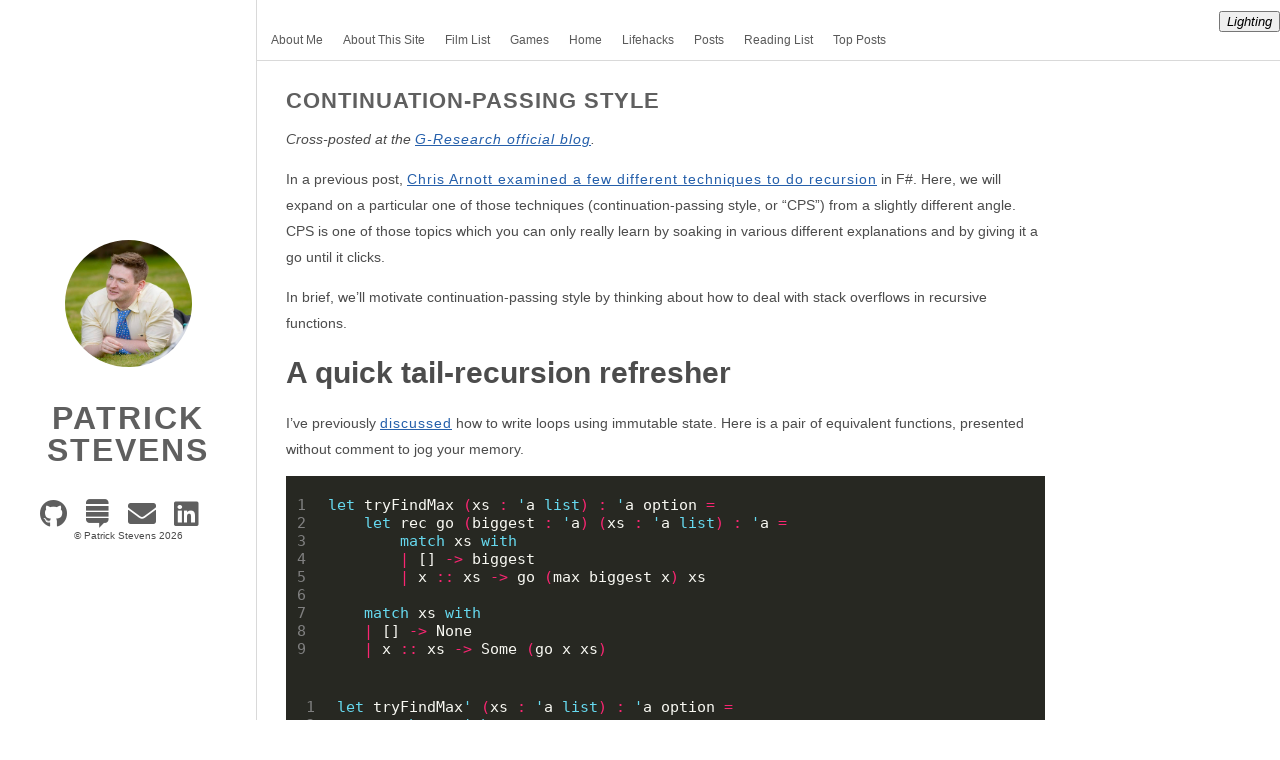

--- FILE ---
content_type: text/html
request_url: https://www.patrickstevens.co.uk/posts/2021-03-22-continuation-passing-style/
body_size: 12826
content:
<!doctype html><html lang=en data-theme><head><title>Patrick Stevens | Continuation-passing style</title><meta charset=utf-8><meta name=generator content="Hugo 0.154.5"><meta name=viewport content="width=device-width,initial-scale=1,viewport-fit=cover"><meta name=description content><link rel=stylesheet href=/css/style.min.985e7971ed71a967491f5668117dcc02399e976edd98a2c8718bf4f3f1e64153.css integrity="sha256-mF55ce1xqWdJH1ZoEX3MAjmel27dmKLIcYv08/HmQVM=" crossorigin=anonymous type=text/css><link rel=stylesheet href=/css/syntax.cc53abf1c6137b34c6b83b46af680dc18aa9c70501922c71eaf2e249dfa6ca92.css integrity="sha256-zFOr8cYTezTGuDtGr2gNwYqpxwUBkixx6vLiSd+mypI=" crossorigin=anonymous type=text/css><link rel=stylesheet href=/css/fontawesome.b29f091b49d3ff8c83b9f5bfbcbd89d6780c169461a1f4a0ab1c425be66f33ec.css integrity="sha256-sp8JG0nT/4yDufW/vL2J1ngMFpRhofSgqxxCW+ZvM+w=" crossorigin=anonymous type=text/css><link rel="shortcut icon" href=/favicons/favicon.ico type=image/x-icon><link rel=canonical href=/posts/2021-03-22-continuation-passing-style/><script src=/js/anatole-header.min.013a6790999a240a87e3488c61ec4c12b0cffda6deaae93b9a001ad2c19fdc7c.js integrity="sha256-ATpnkJmaJAqH40iMYexMErDP/abequk7mgAa0sGf3Hw=" crossorigin=anonymous></script><meta name=twitter:card content="summary"><meta name=twitter:title content="Continuation-passing style"><meta name=twitter:description content="Motivating the technique of continuation-passing style, by looking at recursive functions."></head><body><div><div class="page-top animated fadeInDown"><div class=theme-switch-item><button class=theme-switch title="Switch Theme">
<i>Lighting</i></button></div><input type=checkbox class=navbar-toggle tabindex=0 id=navbar-toggle-cbox>
<label class=navbar-toggle for=navbar-toggle-cbox><span>Toggle navigation menu</span></label><ul class=nav><label for=navbar-toggle-cbox class="navbar-toggle collapsed" data-toggle=collapse data-target=#navbar aria-expanded=false aria-controls=navbar-toggle-cbox>&nbsp;</label><li><a href=/about title>About Me</a></li><li><a href=/about-this-site title>About This Site</a></li><li><a href=/films title>Film List</a></li><li><a href=/games title>Games</a></li><li><a href=/ title>Home</a></li><li><a href=/lifehacks title>Lifehacks</a></li><li><a href=/posts title>Posts</a></li><li><a href=/reading-list title>Reading List</a></li><li><a href=/top-posts title>Top Posts</a></li></ul></div><div class=main><div class=autopagerize_page_element><div class=content><div class="post animated fadeInDown"><div class=post-content><div class=post-title><h3>Continuation-passing style</h3></div><p><em>Cross-posted at the <a href=https://www.gresearch.co.uk/article/continuation-passing-style/>G-Research official blog</a>.</em></p><p>In a previous post, <a href=https://www.gresearch.co.uk/article/advanced-recursion-techniques-in-f/>Chris Arnott examined a few different techniques to do recursion</a> in F#.
Here, we will expand on a particular one of those techniques (continuation-passing style, or &ldquo;CPS&rdquo;) from a slightly different angle.
CPS is one of those topics which you can only really learn by soaking in various different explanations and by giving it a go until it clicks.</p><p>In brief, we&rsquo;ll motivate continuation-passing style by thinking about how to deal with stack overflows in recursive functions.</p><h1 id=a-quick-tail-recursion-refresher>A quick tail-recursion refresher</h1><p>I&rsquo;ve previously <a href=/posts/2020-07-22-tailrecursion/>discussed</a> how to write loops using immutable state.
Here is a pair of equivalent functions, presented without comment to jog your memory.</p><div class=highlight><div class=chroma><table class=lntable><tr><td class=lntd><pre tabindex=0 class=chroma><code><span class=lnt>1
</span><span class=lnt>2
</span><span class=lnt>3
</span><span class=lnt>4
</span><span class=lnt>5
</span><span class=lnt>6
</span><span class=lnt>7
</span><span class=lnt>8
</span><span class=lnt>9
</span></code></pre></td><td class=lntd><pre tabindex=0 class=chroma><code class=language-fsharp data-lang=fsharp><span class=line><span class=cl><span class=k>let</span> <span class=nv>tryFindMax</span> <span class=o>(</span><span class=n>xs</span> <span class=o>:</span> <span class=k>&#39;</span><span class=n>a</span> <span class=kt>list</span><span class=o>)</span> <span class=o>:</span> <span class=k>&#39;</span><span class=n>a</span> <span class=n>option</span> <span class=o>=</span>
</span></span><span class=line><span class=cl>    <span class=k>let</span> <span class=nv>rec</span> <span class=n>go</span> <span class=o>(</span><span class=n>biggest</span> <span class=o>:</span> <span class=k>&#39;</span><span class=n>a</span><span class=o>)</span> <span class=o>(</span><span class=n>xs</span> <span class=o>:</span> <span class=k>&#39;</span><span class=n>a</span> <span class=kt>list</span><span class=o>)</span> <span class=o>:</span> <span class=k>&#39;</span><span class=n>a</span> <span class=o>=</span>
</span></span><span class=line><span class=cl>        <span class=k>match</span> <span class=n>xs</span> <span class=k>with</span>
</span></span><span class=line><span class=cl>        <span class=o>|</span> <span class=bp>[]</span> <span class=o>-&gt;</span> <span class=n>biggest</span>
</span></span><span class=line><span class=cl>        <span class=o>|</span> <span class=n>x</span> <span class=o>::</span> <span class=n>xs</span> <span class=o>-&gt;</span> <span class=n>go</span> <span class=o>(</span><span class=n>max</span> <span class=n>biggest</span> <span class=n>x</span><span class=o>)</span> <span class=n>xs</span>
</span></span><span class=line><span class=cl>
</span></span><span class=line><span class=cl>    <span class=k>match</span> <span class=n>xs</span> <span class=k>with</span>
</span></span><span class=line><span class=cl>    <span class=o>|</span> <span class=bp>[]</span> <span class=o>-&gt;</span> <span class=n>None</span>
</span></span><span class=line><span class=cl>    <span class=o>|</span> <span class=n>x</span> <span class=o>::</span> <span class=n>xs</span> <span class=o>-&gt;</span> <span class=n>Some</span> <span class=o>(</span><span class=n>go</span> <span class=n>x</span> <span class=n>xs</span><span class=o>)</span>
</span></span></code></pre></td></tr></table></div></div><div class=highlight><div class=chroma><table class=lntable><tr><td class=lntd><pre tabindex=0 class=chroma><code><span class=lnt> 1
</span><span class=lnt> 2
</span><span class=lnt> 3
</span><span class=lnt> 4
</span><span class=lnt> 5
</span><span class=lnt> 6
</span><span class=lnt> 7
</span><span class=lnt> 8
</span><span class=lnt> 9
</span><span class=lnt>10
</span></code></pre></td><td class=lntd><pre tabindex=0 class=chroma><code class=language-fsharp data-lang=fsharp><span class=line><span class=cl><span class=k>let</span> <span class=nv>tryFindMax</span><span class=k>&#39;</span> <span class=o>(</span><span class=n>xs</span> <span class=o>:</span> <span class=k>&#39;</span><span class=n>a</span> <span class=kt>list</span><span class=o>)</span> <span class=o>:</span> <span class=k>&#39;</span><span class=n>a</span> <span class=n>option</span> <span class=o>=</span>
</span></span><span class=line><span class=cl>    <span class=k>match</span> <span class=n>xs</span> <span class=k>with</span>
</span></span><span class=line><span class=cl>    <span class=o>|</span> <span class=bp>[]</span> <span class=o>-&gt;</span> <span class=n>None</span>
</span></span><span class=line><span class=cl>    <span class=o>|</span> <span class=n>x</span> <span class=o>::</span> <span class=n>xs</span> <span class=o>-&gt;</span>
</span></span><span class=line><span class=cl>        <span class=k>let</span> <span class=nv>mutable</span> <span class=n>biggest</span> <span class=o>=</span> <span class=n>x</span>
</span></span><span class=line><span class=cl>        <span class=k>let</span> <span class=nv>mutable</span> <span class=n>xs</span> <span class=o>=</span> <span class=n>xs</span>
</span></span><span class=line><span class=cl>        <span class=k>while</span> <span class=ow>not</span> <span class=o>(</span><span class=nn>List</span><span class=p>.</span><span class=n>isEmpty</span> <span class=n>xs</span><span class=o>)</span> <span class=k>do</span>
</span></span><span class=line><span class=cl>            <span class=n>biggest</span> <span class=o>&lt;-</span> <span class=n>max</span> <span class=n>biggest</span> <span class=o>(</span><span class=nn>List</span><span class=p>.</span><span class=n>head</span> <span class=n>xs</span><span class=o>)</span>
</span></span><span class=line><span class=cl>            <span class=n>xs</span> <span class=o>&lt;-</span> <span class=nn>List</span><span class=p>.</span><span class=n>tail</span> <span class=n>xs</span>
</span></span><span class=line><span class=cl>        <span class=n>Some</span> <span class=n>biggest</span>
</span></span></code></pre></td></tr></table></div></div><p>We won&rsquo;t discuss this further, except to note three things:</p><ul><li>we&rsquo;ve avoided using <code>List.fold</code>, purely for pedagogical reasons (because <code>fold</code> sidesteps all the issues we&rsquo;ll discuss in this post, being essentially equivalent to the &ldquo;accumulator&rdquo; recursion technique Chris discusses);</li><li>a sufficiently smart compiler can mechanically transform the former into the latter;</li><li>the latter phrasing obviously does not grow the stack, and so a sufficiently smart compiler can transparently rewrite so that the former does not grow the stack either.</li></ul><p>(The F# compiler is indeed sufficiently smart, although in some cases you have to compile explicitly with optimisations enabled before it will perform this transformation.)</p><h1 id=the-motivation-for-continuation-passing-style>The motivation for continuation-passing style</h1><p>We start with a recursive function, expressed in F#.
Here, we&rsquo;ll generate all the permutations of a list.
For example, there are six permutations of <code>[1;2;3]</code>; two such permutations are <code>[1;2;3]</code> and <code>[2;1;3]</code>.</p><p>The algorithm will be a very naive recursion: the permutations of <code>[1;2;3]</code> are precisely the permutations of <code>[2;3]</code> but where we have inserted the number <code>1</code> into every possible position.
Concretely:</p><ul><li><code>[2;3]</code> yields <code>[1;2;3]</code>, <code>[2;1;3]</code>, <code>[2;3;1]</code> by inserting <code>1</code> into each possible slot;</li><li><code>[3;2]</code> yields <code>[1;3;2]</code>, <code>[3;1;2]</code>, <code>[3;2;1]</code> similarly.</li></ul><p>This gives us the required six permutations.</p><p>Firstly we&rsquo;ll consider the &ldquo;insert <code>1</code> into every possible position&rdquo; helper function.</p><div class=highlight><div class=chroma><table class=lntable><tr><td class=lntd><pre tabindex=0 class=chroma><code><span class=lnt> 1
</span><span class=lnt> 2
</span><span class=lnt> 3
</span><span class=lnt> 4
</span><span class=lnt> 5
</span><span class=lnt> 6
</span><span class=lnt> 7
</span><span class=lnt> 8
</span><span class=lnt> 9
</span><span class=lnt>10
</span></code></pre></td><td class=lntd><pre tabindex=0 class=chroma><code class=language-fsharp data-lang=fsharp><span class=line><span class=cl><span class=k>let</span> <span class=nv>rec</span> <span class=n>insertions</span> <span class=o>(</span><span class=n>y</span> <span class=o>:</span> <span class=k>&#39;</span><span class=n>a</span><span class=o>)</span> <span class=o>(</span><span class=n>xs</span> <span class=o>:</span> <span class=k>&#39;</span><span class=n>a</span> <span class=kt>list</span><span class=o>)</span> <span class=o>:</span> <span class=k>&#39;</span><span class=n>a</span> <span class=kt>list</span> <span class=kt>list</span> <span class=o>=</span>
</span></span><span class=line><span class=cl>    <span class=k>match</span> <span class=n>xs</span> <span class=k>with</span>
</span></span><span class=line><span class=cl>    <span class=o>|</span> <span class=bp>[]</span> <span class=o>-&gt;</span>
</span></span><span class=line><span class=cl>        <span class=c1>// There is only one place to insert `y` into the empty list.
</span></span></span><span class=line><span class=cl>        <span class=nn>List</span><span class=p>.</span><span class=n>singleton</span> <span class=o>[</span> <span class=n>y</span> <span class=o>]</span>
</span></span><span class=line><span class=cl>    <span class=o>|</span> <span class=n>x</span> <span class=o>::</span> <span class=n>xs</span> <span class=o>-&gt;</span>
</span></span><span class=line><span class=cl>        <span class=c1>// Either we insert `y` at the beginning, or we don&#39;t.
</span></span></span><span class=line><span class=cl>        <span class=o>(</span><span class=n>y</span> <span class=o>::</span> <span class=n>x</span> <span class=o>::</span> <span class=n>xs</span><span class=o>)</span>
</span></span><span class=line><span class=cl>        <span class=o>::</span>
</span></span><span class=line><span class=cl>        <span class=o>(</span><span class=n>insertions</span> <span class=n>y</span> <span class=n>xs</span> <span class=o>|&gt;</span> <span class=nn>List</span><span class=p>.</span><span class=n>map</span> <span class=o>(</span><span class=k>fun</span> <span class=n>subResult</span> <span class=o>-&gt;</span> <span class=n>x</span> <span class=o>::</span> <span class=n>subResult</span><span class=o>))</span>
</span></span></code></pre></td></tr></table></div></div><p>This is all very well, but it will stack overflow if <code>xs</code> is too big.
Make sure you understand why: it&rsquo;s because the program needs to remember the entire context in which it&rsquo;s constructing the answer, for the entire time in which it&rsquo;s constructing the answer.</p><p>This is ultimately because the function is not tail-recursive, so the compiler is unable to optimise it into a simple loop.</p><p>You may want to meditate on how we might solve the problem in principle.
The stack is running out of space; how can we fix this?</p><p>Some answers are as follows.</p><h2 id=make-the-stack-bigger>Make the stack bigger?</h2><p>This works, but does not scale indefinitely; you need to know up front what your recursion limit is going to be.
We won&rsquo;t consider this solution further.</p><h2 id=use-less-space>Use less space?</h2><p>The following phrasing, where we use a seq instead of a list, could allow a sufficiently smart compiler to throw away almost all the context at every stage.
But in fact the F# compiler is not sufficiently smart, even in Release mode with optimisations turned on (and I&rsquo;m not aware of a language with a compiler that will do this in general).
This still overflows the stack.</p><div class=highlight><div class=chroma><table class=lntable><tr><td class=lntd><pre tabindex=0 class=chroma><code><span class=lnt> 1
</span><span class=lnt> 2
</span><span class=lnt> 3
</span><span class=lnt> 4
</span><span class=lnt> 5
</span><span class=lnt> 6
</span><span class=lnt> 7
</span><span class=lnt> 8
</span><span class=lnt> 9
</span><span class=lnt>10
</span><span class=lnt>11
</span></code></pre></td><td class=lntd><pre tabindex=0 class=chroma><code class=language-fsharp data-lang=fsharp><span class=line><span class=cl><span class=k>let</span> <span class=nv>rec</span> <span class=n>insertions</span> <span class=o>(</span><span class=n>y</span> <span class=o>:</span> <span class=k>&#39;</span><span class=n>a</span><span class=o>)</span> <span class=o>(</span><span class=n>xs</span> <span class=o>:</span> <span class=k>&#39;</span><span class=n>a</span> <span class=kt>list</span><span class=o>)</span> <span class=o>:</span> <span class=k>&#39;</span><span class=n>a</span> <span class=kt>list</span> <span class=n>seq</span> <span class=o>=</span>
</span></span><span class=line><span class=cl>    <span class=k>match</span> <span class=n>xs</span> <span class=k>with</span>
</span></span><span class=line><span class=cl>    <span class=o>|</span> <span class=bp>[]</span> <span class=o>-&gt;</span>
</span></span><span class=line><span class=cl>        <span class=c1>// There is only one place to insert `y` into the empty list
</span></span></span><span class=line><span class=cl>        <span class=nn>Seq</span><span class=p>.</span><span class=n>singleton</span> <span class=o>[</span><span class=n>y</span><span class=o>]</span>
</span></span><span class=line><span class=cl>    <span class=o>|</span> <span class=n>x</span> <span class=o>::</span> <span class=n>xs</span> <span class=o>-&gt;</span>
</span></span><span class=line><span class=cl>        <span class=c1>// Either we insert `y` at the beginning, or we don&#39;t.
</span></span></span><span class=line><span class=cl>        <span class=n>seq</span> <span class=o>{</span>
</span></span><span class=line><span class=cl>            <span class=k>yield</span> <span class=n>y</span> <span class=o>::</span> <span class=n>x</span> <span class=o>::</span> <span class=n>xs</span>
</span></span><span class=line><span class=cl>            <span class=k>yield</span><span class=o>!</span> <span class=o>(</span><span class=n>insertions</span> <span class=n>y</span> <span class=n>xs</span> <span class=o>|&gt;</span> <span class=nn>Seq</span><span class=p>.</span><span class=n>map</span> <span class=o>(</span><span class=k>fun</span> <span class=n>subResult</span> <span class=o>-&gt;</span> <span class=n>x</span> <span class=o>::</span> <span class=n>subResult</span><span class=o>))</span>
</span></span><span class=line><span class=cl>        <span class=o>}</span>
</span></span></code></pre></td></tr></table></div></div><h2 id=use-the-same-amount-of-space-but-put-it-on-the-heap>Use the same amount of space, but put it on the heap</h2><p><em>This</em> is the magic thought that leads us to a way of doing arbitrary recursion without stack overflow.</p><p>One possibility would be to construct our own stack object on the heap, and manipulate it as if we were an interpreter.
This technique works, but we won&rsquo;t pursue it further.
It implies a lot of manual bookkeeping, and (all else being equal) it would be nice to make use of the existing F# compiler to do the heavy lifting for us.</p><p>Instead, after sitting with a cup of hot chocolate by the fire for a couple of hours and thinking very hard, we could use the fact that F# is a language with good functional support to capture the intent of what we&rsquo;re trying to do.
The stack holds information about what to do after a recursive call has terminated; but in a functional language, how do we usually express the notion of &ldquo;what to do now&rdquo;?
Answer: that&rsquo;s simply a function call.</p><p>So how can we express &ldquo;what to do after the recursion has finished&rdquo; as a function call, using the heap instead of the stack?
The answer is to <em>pass in the entirety of the rest of the program as a function</em>, so that we can call it after our recursive computation has finished.
In more technical terms, we <em>pass in a continuation</em>, and we have written a function <em>in continuation-passing style</em>.</p><div class=highlight><div class=chroma><table class=lntable><tr><td class=lntd><pre tabindex=0 class=chroma><code><span class=lnt>1
</span><span class=lnt>2
</span><span class=lnt>3
</span><span class=lnt>4
</span><span class=lnt>5
</span><span class=lnt>6
</span></code></pre></td><td class=lntd><pre tabindex=0 class=chroma><code class=language-fsharp data-lang=fsharp><span class=line><span class=cl><span class=k>let</span> <span class=nv>insertions</span>
</span></span><span class=line><span class=cl>    <span class=o>(</span><span class=n>y</span> <span class=o>:</span> <span class=k>&#39;</span><span class=n>a</span><span class=o>)</span> <span class=o>(</span><span class=n>xs</span> <span class=o>:</span> <span class=k>&#39;</span><span class=n>a</span> <span class=kt>list</span><span class=o>)</span>
</span></span><span class=line><span class=cl>    <span class=o>(</span><span class=n>andThen</span> <span class=o>:</span> <span class=k>&#39;</span><span class=n>a</span> <span class=kt>list</span> <span class=kt>list</span> <span class=o>-&gt;</span> <span class=k>&#39;</span><span class=n>ret</span><span class=o>)</span>
</span></span><span class=line><span class=cl>    <span class=o>:</span> <span class=k>&#39;</span><span class=n>ret</span>
</span></span><span class=line><span class=cl>    <span class=o>=</span>
</span></span><span class=line><span class=cl>    <span class=n>failwith</span> <span class=s>&#34;implement me!&#34;</span>
</span></span></code></pre></td></tr></table></div></div><p>An example call site is:</p><div class=highlight><div class=chroma><table class=lntable><tr><td class=lntd><pre tabindex=0 class=chroma><code><span class=lnt>1
</span><span class=lnt>2
</span><span class=lnt>3
</span><span class=lnt>4
</span><span class=lnt>5
</span><span class=lnt>6
</span><span class=lnt>7
</span><span class=lnt>8
</span></code></pre></td><td class=lntd><pre tabindex=0 class=chroma><code class=language-fsharp data-lang=fsharp><span class=line><span class=cl><span class=c1>// Old world, without continuation-passing style
</span></span></span><span class=line><span class=cl><span class=k>let</span> <span class=nv>y</span> <span class=o>=</span> <span class=n>insertions</span> <span class=n>4</span> <span class=o>[</span> <span class=n>1</span> <span class=o>;</span> <span class=n>2</span> <span class=o>;</span> <span class=n>3</span> <span class=o>]</span>
</span></span><span class=line><span class=cl><span class=n>printfn</span> <span class=s>&#34;%+A&#34;</span> <span class=n>y</span>
</span></span><span class=line><span class=cl>
</span></span><span class=line><span class=cl><span class=c1>// Rephrased in the new world
</span></span></span><span class=line><span class=cl><span class=n>insertions</span> <span class=n>4</span> <span class=o>[</span> <span class=n>1</span> <span class=o>;</span> <span class=n>2</span> <span class=o>;</span> <span class=n>3</span> <span class=o>]</span> <span class=o>(</span><span class=k>fun</span> <span class=n>y</span> <span class=o>-&gt;</span> <span class=n>printfn</span> <span class=s>&#34;%+A&#34;</span> <span class=n>y</span><span class=o>)</span>
</span></span><span class=line><span class=cl><span class=c1>// or, succinctly:
</span></span></span><span class=line><span class=cl><span class=n>insertions</span> <span class=n>4</span> <span class=o>[</span> <span class=n>1</span> <span class=o>;</span> <span class=n>2</span> <span class=o>;</span> <span class=n>3</span> <span class=o>]</span> <span class=o>(</span><span class=n>printfn</span> <span class=s>&#34;%+A&#34;</span><span class=o>)</span>
</span></span></code></pre></td></tr></table></div></div><p>By the way, in real life, it&rsquo;s rather inconvenient to use this phrasing, so we&rsquo;ll often define a little helper function that moves us back into &ldquo;normal&rdquo; style:</p><div class=highlight><div class=chroma><table class=lntable><tr><td class=lntd><pre tabindex=0 class=chroma><code><span class=lnt>1
</span><span class=lnt>2
</span><span class=lnt>3
</span><span class=lnt>4
</span></code></pre></td><td class=lntd><pre tabindex=0 class=chroma><code class=language-fsharp data-lang=fsharp><span class=line><span class=cl><span class=k>let</span> <span class=nv>insertions</span><span class=k>&#39;</span> <span class=n>i</span> <span class=n>xs</span> <span class=o>=</span> <span class=n>insertions</span> <span class=n>i</span> <span class=n>xs</span> <span class=o>(</span><span class=k>fun</span> <span class=n>ret</span> <span class=o>-&gt;</span> <span class=n>ret</span><span class=o>)</span> <span class=c1>// or just `id`
</span></span></span><span class=line><span class=cl>
</span></span><span class=line><span class=cl><span class=k>let</span> <span class=nv>y</span> <span class=o>=</span> <span class=n>insertions&#39;</span> <span class=n>4</span> <span class=o>[</span><span class=n>1</span> <span class=o>;</span> <span class=n>2</span> <span class=o>;</span> <span class=n>3</span><span class=o>]</span>
</span></span><span class=line><span class=cl><span class=n>printfn</span> <span class=s>&#34;%+A&#34;</span> <span class=n>y</span>
</span></span></code></pre></td></tr></table></div></div><p>You can think of this helper function as saying &ldquo;rather than pushing the rest of the program into <code>insertions</code>, I will define a little sub-program that simply returns the computed answer, and use the result of that instead&rdquo;.</p><p>Now all we have to do is implement the function <code>insertions</code> so that it doesn&rsquo;t use any further stack space!</p><h1 id=implementing-the-continuation-passing-recursion>Implementing the continuation-passing recursion</h1><p>The easiest way to avoid using any stack space is to make sure that all our recursions are tail-recursions.
Let&rsquo;s start coding, and see what goes wrong and where we need to fix it.</p><div class=highlight><div class=chroma><table class=lntable><tr><td class=lntd><pre tabindex=0 class=chroma><code><span class=lnt> 1
</span><span class=lnt> 2
</span><span class=lnt> 3
</span><span class=lnt> 4
</span><span class=lnt> 5
</span><span class=lnt> 6
</span><span class=lnt> 7
</span><span class=lnt> 8
</span><span class=lnt> 9
</span><span class=lnt>10
</span><span class=lnt>11
</span><span class=lnt>12
</span><span class=lnt>13
</span><span class=lnt>14
</span></code></pre></td><td class=lntd><pre tabindex=0 class=chroma><code class=language-fsharp data-lang=fsharp><span class=line><span class=cl><span class=k>let</span> <span class=nv>rec</span> <span class=n>insertions</span>
</span></span><span class=line><span class=cl>    <span class=o>(</span><span class=n>y</span> <span class=o>:</span> <span class=k>&#39;</span><span class=n>a</span><span class=o>)</span> <span class=o>(</span><span class=n>xs</span> <span class=o>:</span> <span class=k>&#39;</span><span class=n>a</span> <span class=kt>list</span><span class=o>)</span>
</span></span><span class=line><span class=cl>    <span class=o>(</span><span class=n>andThen</span> <span class=o>:</span> <span class=k>&#39;</span><span class=n>a</span> <span class=kt>list</span> <span class=kt>list</span> <span class=o>-&gt;</span> <span class=k>&#39;</span><span class=n>ret</span><span class=o>)</span>
</span></span><span class=line><span class=cl>    <span class=o>:</span> <span class=k>&#39;</span><span class=n>ret</span>
</span></span><span class=line><span class=cl>    <span class=o>=</span>
</span></span><span class=line><span class=cl>    <span class=k>match</span> <span class=n>xs</span> <span class=k>with</span>
</span></span><span class=line><span class=cl>    <span class=o>|</span> <span class=bp>[]</span> <span class=o>-&gt;</span>
</span></span><span class=line><span class=cl>        <span class=c1>// This one&#39;s easy; we already know how to compute the value
</span></span></span><span class=line><span class=cl>        <span class=c1>// with no recursion at all, so just call `andThen` (i.e.
</span></span></span><span class=line><span class=cl>        <span class=c1>// continue with the rest of the program).
</span></span></span><span class=line><span class=cl>        <span class=n>andThen</span> <span class=o>(</span><span class=nn>List</span><span class=p>.</span><span class=n>singleton</span> <span class=o>[</span> <span class=n>y</span> <span class=o>])</span>
</span></span><span class=line><span class=cl>    <span class=o>|</span> <span class=n>x</span> <span class=o>::</span> <span class=n>xs</span> <span class=o>-&gt;</span>
</span></span><span class=line><span class=cl>        <span class=c1>// This one&#39;s not so clear.
</span></span></span><span class=line><span class=cl>        <span class=n>failwith</span> <span class=s>&#34;implement me!&#34;</span>
</span></span></code></pre></td></tr></table></div></div><p>There&rsquo;s no way we can possibly create a value of type <code>'ret</code> except by calling <code>andThen</code> or <code>insertions</code>.
But to help us decide which to use, remember that the whole point of this method is to use only tail recursion.
We&rsquo;re building up the knowledge of where to go not on the stack, but as explicit closures (which will each be named <code>andThen</code> at some point during our repeated recursive calls to <code>insertions</code>).</p><p>Just to show what goes wrong if we decide not to make our recursive call straight away, let&rsquo;s try making a call to <code>andThen</code> here.</p><div class=highlight><div class=chroma><table class=lntable><tr><td class=lntd><pre tabindex=0 class=chroma><code><span class=lnt> 1
</span><span class=lnt> 2
</span><span class=lnt> 3
</span><span class=lnt> 4
</span><span class=lnt> 5
</span><span class=lnt> 6
</span><span class=lnt> 7
</span><span class=lnt> 8
</span><span class=lnt> 9
</span><span class=lnt>10
</span><span class=lnt>11
</span></code></pre></td><td class=lntd><pre tabindex=0 class=chroma><code class=language-fsharp data-lang=fsharp><span class=line><span class=cl><span class=k>let</span> <span class=nv>rec</span> <span class=n>insertions</span>
</span></span><span class=line><span class=cl>    <span class=o>(</span><span class=n>y</span> <span class=o>:</span> <span class=k>&#39;</span><span class=n>a</span><span class=o>)</span> <span class=o>(</span><span class=n>xs</span> <span class=o>:</span> <span class=k>&#39;</span><span class=n>a</span> <span class=kt>list</span><span class=o>)</span>
</span></span><span class=line><span class=cl>    <span class=o>(</span><span class=n>andThen</span> <span class=o>:</span> <span class=k>&#39;</span><span class=n>a</span> <span class=kt>list</span> <span class=kt>list</span> <span class=o>-&gt;</span> <span class=k>&#39;</span><span class=n>ret</span><span class=o>)</span>
</span></span><span class=line><span class=cl>    <span class=o>:</span> <span class=k>&#39;</span><span class=n>ret</span>
</span></span><span class=line><span class=cl>    <span class=o>=</span>
</span></span><span class=line><span class=cl>    <span class=k>match</span> <span class=n>xs</span> <span class=k>with</span>
</span></span><span class=line><span class=cl>    <span class=o>|</span> <span class=bp>[]</span> <span class=o>-&gt;</span>
</span></span><span class=line><span class=cl>        <span class=n>andThen</span> <span class=o>(</span><span class=nn>List</span><span class=p>.</span><span class=n>singleton</span> <span class=o>[</span> <span class=n>y</span> <span class=o>])</span>
</span></span><span class=line><span class=cl>    <span class=o>|</span> <span class=n>x</span> <span class=o>::</span> <span class=n>xs</span> <span class=o>-&gt;</span>
</span></span><span class=line><span class=cl>        <span class=n>failwith</span><span class=o>&lt;</span><span class=k>&#39;</span><span class=n>a</span> <span class=kt>list</span> <span class=kt>list</span><span class=o>&gt;</span> <span class=s>&#34;what goes here?&#34;</span>
</span></span><span class=line><span class=cl>        <span class=o>|&gt;</span> <span class=n>andThen</span>
</span></span></code></pre></td></tr></table></div></div><p>We need to make an <code>'a list list</code>.
But there&rsquo;s no way to get hold of one that has a hope of containing what we want!
All we have access to is an <code>'a</code> and an <code>'a list</code>, as well as a way of making <code>'ret</code>s (by recursive calls to <code>insertions</code>).</p><p>Because we started out by making a call to <code>andThen</code>, we immediately cut off all our avenues for meaningfully recursing.</p><p>So instead of calling <code>andThen</code>, we have to backtrack: we call <code>insertions</code> instead.
Note that this is a tail call, so the compiler will optimise it away into a loop, using no additional stack space.
Using the types to guide us, we obtain the following:</p><div class=highlight><div class=chroma><table class=lntable><tr><td class=lntd><pre tabindex=0 class=chroma><code><span class=lnt> 1
</span><span class=lnt> 2
</span><span class=lnt> 3
</span><span class=lnt> 4
</span><span class=lnt> 5
</span><span class=lnt> 6
</span><span class=lnt> 7
</span><span class=lnt> 8
</span><span class=lnt> 9
</span><span class=lnt>10
</span><span class=lnt>11
</span><span class=lnt>12
</span></code></pre></td><td class=lntd><pre tabindex=0 class=chroma><code class=language-fsharp data-lang=fsharp><span class=line><span class=cl><span class=k>let</span> <span class=nv>rec</span> <span class=n>insertions</span>
</span></span><span class=line><span class=cl>    <span class=o>(</span><span class=n>y</span> <span class=o>:</span> <span class=k>&#39;</span><span class=n>a</span><span class=o>)</span> <span class=o>(</span><span class=n>xs</span> <span class=o>:</span> <span class=k>&#39;</span><span class=n>a</span> <span class=kt>list</span><span class=o>)</span>
</span></span><span class=line><span class=cl>    <span class=o>(</span><span class=n>andThen</span> <span class=o>:</span> <span class=k>&#39;</span><span class=n>a</span> <span class=kt>list</span> <span class=kt>list</span> <span class=o>-&gt;</span> <span class=k>&#39;</span><span class=n>ret</span><span class=o>)</span>
</span></span><span class=line><span class=cl>    <span class=o>:</span> <span class=k>&#39;</span><span class=n>ret</span>
</span></span><span class=line><span class=cl>    <span class=o>=</span>
</span></span><span class=line><span class=cl>    <span class=k>match</span> <span class=n>xs</span> <span class=k>with</span>
</span></span><span class=line><span class=cl>    <span class=o>|</span> <span class=bp>[]</span> <span class=o>-&gt;</span>
</span></span><span class=line><span class=cl>        <span class=n>andThen</span> <span class=o>(</span><span class=nn>List</span><span class=p>.</span><span class=n>singleton</span> <span class=o>[</span> <span class=n>y</span> <span class=o>])</span>
</span></span><span class=line><span class=cl>    <span class=o>|</span> <span class=n>x</span> <span class=o>::</span> <span class=n>xs</span> <span class=o>-&gt;</span>
</span></span><span class=line><span class=cl>        <span class=k>fun</span> <span class=o>(</span><span class=n>result</span> <span class=o>:</span> <span class=k>&#39;</span><span class=n>a</span> <span class=kt>list</span> <span class=kt>list</span><span class=o>)</span> <span class=o>-&gt;</span>
</span></span><span class=line><span class=cl>            <span class=n>failwith</span><span class=o>&lt;</span><span class=k>&#39;</span><span class=n>ret</span><span class=o>&gt;</span> <span class=s>&#34;TODO&#34;</span>
</span></span><span class=line><span class=cl>        <span class=o>|&gt;</span> <span class=n>insertions</span> <span class=o>(</span><span class=n>failwith</span><span class=o>&lt;</span><span class=k>&#39;</span><span class=n>a</span><span class=o>&gt;</span> <span class=s>&#34;TODO&#34;</span><span class=o>)</span> <span class=o>(</span><span class=n>failwith</span><span class=o>&lt;</span><span class=k>&#39;</span><span class=n>a</span> <span class=kt>list</span><span class=o>&gt;</span> <span class=s>&#34;TODO&#34;</span><span class=o>)</span>
</span></span></code></pre></td></tr></table></div></div><p>Now, we can dispense with a couple of these TODOs straight away.
The recursive call to <code>insertions</code> is to insert <code>y</code> into the remaining <code>xs</code>; there&rsquo;s only one possible way the last line could look if we want to preserve the intent of the recursive call.</p><div class=highlight><div class=chroma><table class=lntable><tr><td class=lntd><pre tabindex=0 class=chroma><code><span class=lnt> 1
</span><span class=lnt> 2
</span><span class=lnt> 3
</span><span class=lnt> 4
</span><span class=lnt> 5
</span><span class=lnt> 6
</span><span class=lnt> 7
</span><span class=lnt> 8
</span><span class=lnt> 9
</span><span class=lnt>10
</span><span class=lnt>11
</span><span class=lnt>12
</span></code></pre></td><td class=lntd><pre tabindex=0 class=chroma><code class=language-fsharp data-lang=fsharp><span class=line><span class=cl><span class=k>let</span> <span class=nv>rec</span> <span class=n>insertions</span>
</span></span><span class=line><span class=cl>    <span class=o>(</span><span class=n>y</span> <span class=o>:</span> <span class=k>&#39;</span><span class=n>a</span><span class=o>)</span> <span class=o>(</span><span class=n>xs</span> <span class=o>:</span> <span class=k>&#39;</span><span class=n>a</span> <span class=kt>list</span><span class=o>)</span>
</span></span><span class=line><span class=cl>    <span class=o>(</span><span class=n>andThen</span> <span class=o>:</span> <span class=k>&#39;</span><span class=n>a</span> <span class=kt>list</span> <span class=kt>list</span> <span class=o>-&gt;</span> <span class=k>&#39;</span><span class=n>ret</span><span class=o>)</span>
</span></span><span class=line><span class=cl>    <span class=o>:</span> <span class=k>&#39;</span><span class=n>ret</span>
</span></span><span class=line><span class=cl>    <span class=o>=</span>
</span></span><span class=line><span class=cl>    <span class=k>match</span> <span class=n>xs</span> <span class=k>with</span>
</span></span><span class=line><span class=cl>    <span class=o>|</span> <span class=bp>[]</span> <span class=o>-&gt;</span>
</span></span><span class=line><span class=cl>        <span class=n>andThen</span> <span class=o>(</span><span class=nn>List</span><span class=p>.</span><span class=n>singleton</span> <span class=o>[</span> <span class=n>y</span> <span class=o>])</span>
</span></span><span class=line><span class=cl>    <span class=o>|</span> <span class=n>x</span> <span class=o>::</span> <span class=n>xs</span> <span class=o>-&gt;</span>
</span></span><span class=line><span class=cl>        <span class=k>fun</span> <span class=o>(</span><span class=n>result</span> <span class=o>:</span> <span class=k>&#39;</span><span class=n>a</span> <span class=kt>list</span> <span class=kt>list</span><span class=o>)</span> <span class=o>-&gt;</span>
</span></span><span class=line><span class=cl>            <span class=n>failwith</span><span class=o>&lt;</span><span class=k>&#39;</span><span class=n>ret</span><span class=o>&gt;</span> <span class=s>&#34;TODO&#34;</span>
</span></span><span class=line><span class=cl>        <span class=o>|&gt;</span> <span class=n>insertions</span> <span class=n>y</span> <span class=n>xs</span>
</span></span></code></pre></td></tr></table></div></div><p>So there&rsquo;s just one <code>failwith</code> left to fill, where we need to come up with a <code>'ret</code>.
In hand, we have <code>result</code>, the result of the recursive call.
(Remember, we&rsquo;re constructing a lambda which answers the question &ldquo;what will we do after the recursive call has terminated?&rdquo;.)</p><p>We probably don&rsquo;t want to make any <em>further</em> recursive calls after we&rsquo;ve made one recursive call - certainly in the original naive phrasing we started with, we didn&rsquo;t have to recurse twice - so there&rsquo;s only one possible way left that we could get a <code>'ret</code>.</p><div class=highlight><div class=chroma><table class=lntable><tr><td class=lntd><pre tabindex=0 class=chroma><code><span class=lnt> 1
</span><span class=lnt> 2
</span><span class=lnt> 3
</span><span class=lnt> 4
</span><span class=lnt> 5
</span><span class=lnt> 6
</span><span class=lnt> 7
</span><span class=lnt> 8
</span><span class=lnt> 9
</span><span class=lnt>10
</span><span class=lnt>11
</span><span class=lnt>12
</span><span class=lnt>13
</span></code></pre></td><td class=lntd><pre tabindex=0 class=chroma><code class=language-fsharp data-lang=fsharp><span class=line><span class=cl><span class=k>let</span> <span class=nv>rec</span> <span class=n>insertions</span>
</span></span><span class=line><span class=cl>    <span class=o>(</span><span class=n>y</span> <span class=o>:</span> <span class=k>&#39;</span><span class=n>a</span><span class=o>)</span> <span class=o>(</span><span class=n>xs</span> <span class=o>:</span> <span class=k>&#39;</span><span class=n>a</span> <span class=kt>list</span><span class=o>)</span>
</span></span><span class=line><span class=cl>    <span class=o>(</span><span class=n>andThen</span> <span class=o>:</span> <span class=k>&#39;</span><span class=n>a</span> <span class=kt>list</span> <span class=kt>list</span> <span class=o>-&gt;</span> <span class=k>&#39;</span><span class=n>ret</span><span class=o>)</span>
</span></span><span class=line><span class=cl>    <span class=o>:</span> <span class=k>&#39;</span><span class=n>ret</span>
</span></span><span class=line><span class=cl>    <span class=o>=</span>
</span></span><span class=line><span class=cl>    <span class=k>match</span> <span class=n>xs</span> <span class=k>with</span>
</span></span><span class=line><span class=cl>    <span class=o>|</span> <span class=bp>[]</span> <span class=o>-&gt;</span>
</span></span><span class=line><span class=cl>        <span class=n>andThen</span> <span class=o>(</span><span class=nn>List</span><span class=p>.</span><span class=n>singleton</span> <span class=o>[</span> <span class=n>y</span> <span class=o>])</span>
</span></span><span class=line><span class=cl>    <span class=o>|</span> <span class=n>x</span> <span class=o>::</span> <span class=n>xs</span> <span class=o>-&gt;</span>
</span></span><span class=line><span class=cl>        <span class=k>fun</span> <span class=o>(</span><span class=n>result</span> <span class=o>:</span> <span class=k>&#39;</span><span class=n>a</span> <span class=kt>list</span> <span class=kt>list</span><span class=o>)</span> <span class=o>-&gt;</span>
</span></span><span class=line><span class=cl>            <span class=n>failwith</span><span class=o>&lt;</span><span class=k>&#39;</span><span class=n>a</span> <span class=kt>list</span> <span class=kt>list</span><span class=o>&gt;</span> <span class=s>&#34;TODO&#34;</span>
</span></span><span class=line><span class=cl>            <span class=o>|&gt;</span> <span class=n>andThen</span>
</span></span><span class=line><span class=cl>        <span class=o>|&gt;</span> <span class=n>insertions</span> <span class=n>y</span> <span class=n>xs</span>
</span></span></code></pre></td></tr></table></div></div><p>Now the body of our lambda says &ldquo;when you&rsquo;ve got a result from your recursive call, do some processing which I&rsquo;ve <code>failwith</code>ed out, and then go on to do the rest of the program with it&rdquo;.
Going back to our naive phrasing from the very beginning, we used the following to construct a final answer:</p><div class=highlight><div class=chroma><table class=lntable><tr><td class=lntd><pre tabindex=0 class=chroma><code><span class=lnt>1
</span><span class=lnt>2
</span><span class=lnt>3
</span></code></pre></td><td class=lntd><pre tabindex=0 class=chroma><code class=language-fsharp data-lang=fsharp><span class=line><span class=cl><span class=o>(</span><span class=n>y</span> <span class=o>::</span> <span class=n>x</span> <span class=o>::</span> <span class=n>xs</span><span class=o>)</span>
</span></span><span class=line><span class=cl><span class=o>::</span>
</span></span><span class=line><span class=cl><span class=o>(</span><span class=n>insertions</span> <span class=n>y</span> <span class=n>xs</span> <span class=o>|&gt;</span> <span class=nn>List</span><span class=p>.</span><span class=n>map</span> <span class=o>(</span><span class=k>fun</span> <span class=n>subResult</span> <span class=o>-&gt;</span> <span class=n>x</span> <span class=o>::</span> <span class=n>subResult</span><span class=o>))</span>
</span></span></code></pre></td></tr></table></div></div><p>But now we&rsquo;ve already <em>got</em> the result of the recursive call, because we&rsquo;re in a context where we&rsquo;re continuing with that answer (we&rsquo;re constructing a closure which tells us how to continue).
In the context of this closure, that result is labelled with the name <code>result</code>.
So the following snippet is what we want:</p><div class=highlight><div class=chroma><table class=lntable><tr><td class=lntd><pre tabindex=0 class=chroma><code><span class=lnt>1
</span><span class=lnt>2
</span><span class=lnt>3
</span></code></pre></td><td class=lntd><pre tabindex=0 class=chroma><code class=language-fsharp data-lang=fsharp><span class=line><span class=cl><span class=o>(</span><span class=n>y</span> <span class=o>::</span> <span class=n>x</span> <span class=o>::</span> <span class=n>xs</span><span class=o>)</span>
</span></span><span class=line><span class=cl><span class=o>::</span>
</span></span><span class=line><span class=cl><span class=o>(</span><span class=n>result</span> <span class=o>|&gt;</span> <span class=nn>List</span><span class=p>.</span><span class=n>map</span> <span class=o>(</span><span class=k>fun</span> <span class=n>subResult</span> <span class=o>-&gt;</span> <span class=n>x</span> <span class=o>::</span> <span class=n>subResult</span><span class=o>))</span>
</span></span></code></pre></td></tr></table></div></div><p>That is, the final version of the function is as follows:</p><div class=highlight><div class=chroma><table class=lntable><tr><td class=lntd><pre tabindex=0 class=chroma><code><span class=lnt> 1
</span><span class=lnt> 2
</span><span class=lnt> 3
</span><span class=lnt> 4
</span><span class=lnt> 5
</span><span class=lnt> 6
</span><span class=lnt> 7
</span><span class=lnt> 8
</span><span class=lnt> 9
</span><span class=lnt>10
</span><span class=lnt>11
</span><span class=lnt>12
</span><span class=lnt>13
</span><span class=lnt>14
</span><span class=lnt>15
</span><span class=lnt>16
</span><span class=lnt>17
</span></code></pre></td><td class=lntd><pre tabindex=0 class=chroma><code class=language-fsharp data-lang=fsharp><span class=line><span class=cl><span class=k>let</span> <span class=nv>rec</span> <span class=n>insertions</span>
</span></span><span class=line><span class=cl>    <span class=o>(</span><span class=n>y</span> <span class=o>:</span> <span class=k>&#39;</span><span class=n>a</span><span class=o>)</span> <span class=o>(</span><span class=n>xs</span> <span class=o>:</span> <span class=k>&#39;</span><span class=n>a</span> <span class=kt>list</span><span class=o>)</span>
</span></span><span class=line><span class=cl>    <span class=o>(</span><span class=n>andThen</span> <span class=o>:</span> <span class=k>&#39;</span><span class=n>a</span> <span class=kt>list</span> <span class=kt>list</span> <span class=o>-&gt;</span> <span class=k>&#39;</span><span class=n>ret</span><span class=o>)</span>
</span></span><span class=line><span class=cl>    <span class=o>:</span> <span class=k>&#39;</span><span class=n>ret</span>
</span></span><span class=line><span class=cl>    <span class=o>=</span>
</span></span><span class=line><span class=cl>    <span class=k>match</span> <span class=n>xs</span> <span class=k>with</span>
</span></span><span class=line><span class=cl>    <span class=o>|</span> <span class=bp>[]</span> <span class=o>-&gt;</span>
</span></span><span class=line><span class=cl>        <span class=n>andThen</span> <span class=o>(</span><span class=nn>List</span><span class=p>.</span><span class=n>singleton</span> <span class=o>[</span> <span class=n>y</span> <span class=o>])</span>
</span></span><span class=line><span class=cl>    <span class=o>|</span> <span class=n>x</span> <span class=o>::</span> <span class=n>xs</span> <span class=o>-&gt;</span>
</span></span><span class=line><span class=cl>        <span class=k>fun</span> <span class=o>(</span><span class=n>result</span> <span class=o>:</span> <span class=k>&#39;</span><span class=n>a</span> <span class=kt>list</span> <span class=kt>list</span><span class=o>)</span> <span class=o>-&gt;</span>
</span></span><span class=line><span class=cl>            <span class=o>(</span>
</span></span><span class=line><span class=cl>                <span class=o>(</span><span class=n>y</span> <span class=o>::</span> <span class=n>x</span> <span class=o>::</span> <span class=n>xs</span><span class=o>)</span>
</span></span><span class=line><span class=cl>                <span class=o>::</span>
</span></span><span class=line><span class=cl>                <span class=o>(</span><span class=n>result</span> <span class=o>|&gt;</span> <span class=nn>List</span><span class=p>.</span><span class=n>map</span> <span class=o>(</span><span class=k>fun</span> <span class=n>subResult</span> <span class=o>-&gt;</span> <span class=n>x</span> <span class=o>::</span> <span class=n>subResult</span><span class=o>))</span>
</span></span><span class=line><span class=cl>            <span class=o>)</span>
</span></span><span class=line><span class=cl>            <span class=o>|&gt;</span> <span class=n>andThen</span>
</span></span><span class=line><span class=cl>        <span class=o>|&gt;</span> <span class=n>insertions</span> <span class=n>y</span> <span class=n>xs</span>
</span></span></code></pre></td></tr></table></div></div><p>Sure, it might use a lot of heap space, and it&rsquo;s miles slower than a version written with an explicit accumulator or with mutable state - but it won&rsquo;t overflow the stack, and the method we used to generate this function was actually very mechanical!</p><p>As a final note, you can recover a non-stack-overflowing function with the original type signature as follows:</p><div class=highlight><div class=chroma><table class=lntable><tr><td class=lntd><pre tabindex=0 class=chroma><code><span class=lnt>1
</span><span class=lnt>2
</span></code></pre></td><td class=lntd><pre tabindex=0 class=chroma><code class=language-fsharp data-lang=fsharp><span class=line><span class=cl><span class=k>let</span> <span class=nv>insertions</span><span class=k>&#39;</span> <span class=o>(</span><span class=n>y</span> <span class=o>:</span> <span class=k>&#39;</span><span class=n>a</span><span class=o>)</span> <span class=o>(</span><span class=n>xs</span> <span class=o>:</span> <span class=k>&#39;</span><span class=n>a</span> <span class=kt>list</span><span class=o>)</span> <span class=o>:</span> <span class=k>&#39;</span><span class=n>a</span> <span class=kt>list</span> <span class=kt>list</span> <span class=o>=</span>
</span></span><span class=line><span class=cl>    <span class=n>insertions</span> <span class=n>y</span> <span class=n>xs</span> <span class=n>id</span>
</span></span></code></pre></td></tr></table></div></div><p>Recall that this is essentially &ldquo;enter a little sub-program which will do nothing more than return the computed value&rdquo;, so that instead of having to express the rest of our program in the <code>andThen</code> argument to <code>insertions</code>, we can just assign a variable and proceed as in any other F# program:</p><div class=highlight><div class=chroma><table class=lntable><tr><td class=lntd><pre tabindex=0 class=chroma><code><span class=lnt>1
</span><span class=lnt>2
</span><span class=lnt>3
</span><span class=lnt>4
</span><span class=lnt>5
</span><span class=lnt>6
</span><span class=lnt>7
</span><span class=lnt>8
</span></code></pre></td><td class=lntd><pre tabindex=0 class=chroma><code class=language-fsharp data-lang=fsharp><span class=line><span class=cl><span class=c1>// Slightly confusing and rather strange to read
</span></span></span><span class=line><span class=cl><span class=n>insertions</span> <span class=n>4</span> <span class=o>[</span><span class=n>1</span> <span class=o>;</span> <span class=n>2</span> <span class=o>;</span> <span class=n>3</span><span class=o>]</span> <span class=o>(</span><span class=k>fun</span> <span class=n>inserted</span> <span class=o>-&gt;</span>
</span></span><span class=line><span class=cl>    <span class=c1>// proceed with more stuff here
</span></span></span><span class=line><span class=cl><span class=o>)</span>
</span></span><span class=line><span class=cl>
</span></span><span class=line><span class=cl><span class=c1>// Much more natural F#
</span></span></span><span class=line><span class=cl><span class=k>let</span> <span class=nv>inserted</span> <span class=o>:</span> <span class=n>int</span> <span class=kt>list</span> <span class=kt>list</span> <span class=o>=</span> <span class=n>insertions&#39;</span> <span class=n>4</span> <span class=o>[</span> <span class=n>1</span> <span class=o>;</span> <span class=n>2</span> <span class=o>;</span> <span class=n>3</span> <span class=o>]</span>
</span></span><span class=line><span class=cl><span class=c1>// proceed with more stuff here
</span></span></span></code></pre></td></tr></table></div></div><h1 id=but-what-about-recursing-multiple-times>But what about recursing multiple times?</h1><p>The previous example worked because we were able to tail-call our single recursion, so we didn&rsquo;t need any stack space.
But what about when we write the function <code>permutations</code>, which constructs all the permutations of an input?</p><div class=highlight><div class=chroma><table class=lntable><tr><td class=lntd><pre tabindex=0 class=chroma><code><span class=lnt>1
</span><span class=lnt>2
</span><span class=lnt>3
</span><span class=lnt>4
</span><span class=lnt>5
</span><span class=lnt>6
</span><span class=lnt>7
</span><span class=lnt>8
</span></code></pre></td><td class=lntd><pre tabindex=0 class=chroma><code class=language-fsharp data-lang=fsharp><span class=line><span class=cl><span class=k>let</span> <span class=nv>insertions</span> <span class=o>(</span><span class=n>x</span> <span class=o>:</span> <span class=k>&#39;</span><span class=n>a</span><span class=o>)</span> <span class=o>(</span><span class=n>xs</span> <span class=o>:</span> <span class=k>&#39;</span><span class=n>a</span> <span class=kt>list</span><span class=o>)</span> <span class=o>:</span> <span class=k>&#39;</span><span class=n>a</span> <span class=kt>list</span> <span class=kt>list</span> <span class=o>=</span>
</span></span><span class=line><span class=cl>    <span class=n>failwith</span> <span class=s>&#34;We did this earlier&#34;</span>
</span></span><span class=line><span class=cl>
</span></span><span class=line><span class=cl><span class=k>let</span> <span class=nv>rec</span> <span class=n>permutations</span> <span class=o>(</span><span class=n>xs</span> <span class=o>:</span> <span class=k>&#39;</span><span class=n>a</span> <span class=kt>list</span><span class=o>)</span> <span class=o>:</span> <span class=k>&#39;</span><span class=n>a</span> <span class=kt>list</span> <span class=kt>list</span> <span class=o>=</span>
</span></span><span class=line><span class=cl>    <span class=k>match</span> <span class=n>xs</span> <span class=k>with</span>
</span></span><span class=line><span class=cl>    <span class=o>|</span> <span class=bp>[]</span> <span class=o>-&gt;</span> <span class=o>[</span><span class=bp>[]</span><span class=o>]</span>
</span></span><span class=line><span class=cl>    <span class=o>|</span> <span class=n>x1</span> <span class=o>::</span> <span class=n>xs</span> <span class=o>-&gt;</span>
</span></span><span class=line><span class=cl>        <span class=n>permutations</span> <span class=n>xs</span> <span class=o>|&gt;</span> <span class=nn>List</span><span class=p>.</span><span class=n>collect</span> <span class=o>(</span><span class=n>insertions</span> <span class=n>x1</span><span class=o>)</span>
</span></span></code></pre></td></tr></table></div></div><p>This is all fine, and we could use our previous methods to protect us from stack overflow in the recursive call to <code>permutations</code>.
But to do so, we would throw away our previous hard work; we&rsquo;d treat <code>insertions</code> purely as an ordinary function <code>'a -> 'a list -> 'a list list</code>, without using any of the hard-won CPS machinery with which we implemented <code>insertions'</code>.
Then we&rsquo;d go and implement <em>yet more</em> machinery in defining a continuation-passing version of <code>permutations</code>.
This is a little warning sign.</p><p>In fact, if you have to recurse <em>twice</em> rather than merely once, and you can&rsquo;t work out how to express the problem using an explicit accumulator or mutable state, then you really do need something more.
(That&rsquo;s not the case for this problem, but the example is still complex enough that we will see how to develop the machinery to solve it.)
If there are many recursive calls, there&rsquo;s no possible way that <em>two</em> recursive calls could both be the last thing the function does, so there&rsquo;s no way the simple tail-call optimisation could take place!
Given a collection of recursive calls, we need to sequence them to be made one at a time.</p><p>The machinery we develop to do this will allow us to express <code>permutations</code> in terms of the continuation-passing-style <code>insertions</code>.
This particular example doesn&rsquo;t need the machinery, and we are not developing it to solve the general &ldquo;multiple recursive calls&rdquo; problem here - there is only one recursive call, after all - but in fact the machinery generalises instantly to that problem too.</p><p>We will sequence the many continuation-passing calls to <code>insertions</code> in such a way that <code>permutations</code> can be expressed neatly in continuation-passing style.</p><p>Remember, a recursive call in continuation-passing style essentially results in a <code>('result -> 'ret) -> 'ret</code> function.
(Imagine partially applying the <code>insertions</code> function above. Alternatively, look at the continuation we constructed before passing it into a recursive call to <code>insertions</code>.)
So our putative &ldquo;sequencing&rdquo; function will take a list of <code>('result -> 'ret) -> 'ret</code>, and return a CPS-style <code>'result list</code> (i.e. <code>('result list -> 'ret) -> 'ret</code>).
That is, we seek a function of the following type signature:</p><div class=highlight><div class=chroma><table class=lntable><tr><td class=lntd><pre tabindex=0 class=chroma><code><span class=lnt>1
</span><span class=lnt>2
</span><span class=lnt>3
</span><span class=lnt>4
</span><span class=lnt>5
</span><span class=lnt>6
</span></code></pre></td><td class=lntd><pre tabindex=0 class=chroma><code class=language-fsharp data-lang=fsharp><span class=line><span class=cl><span class=k>let</span> <span class=nv>rec</span> <span class=n>sequence</span>
</span></span><span class=line><span class=cl>    <span class=o>(</span><span class=n>results</span> <span class=o>:</span> <span class=o>((</span><span class=k>&#39;</span><span class=n>result</span> <span class=o>-&gt;</span> <span class=k>&#39;</span><span class=n>ret</span><span class=o>)</span> <span class=o>-&gt;</span> <span class=k>&#39;</span><span class=n>ret</span><span class=o>)</span> <span class=kt>list</span><span class=o>)</span>
</span></span><span class=line><span class=cl>    <span class=o>(</span><span class=n>andThen</span> <span class=o>:</span> <span class=k>&#39;</span><span class=n>result</span> <span class=kt>list</span> <span class=o>-&gt;</span> <span class=k>&#39;</span><span class=n>ret</span><span class=o>)</span>
</span></span><span class=line><span class=cl>    <span class=o>:</span> <span class=k>&#39;</span><span class=n>ret</span>
</span></span><span class=line><span class=cl>    <span class=o>=</span>
</span></span><span class=line><span class=cl>    <span class=n>failwith</span> <span class=s>&#34;implement me!&#34;</span>
</span></span></code></pre></td></tr></table></div></div><p>Parenthetical aside: sometimes we might use the following type alias to neaten up the signatures, where a <code>Continuation&lt;'a, 'ret></code> is simply &ldquo;an <code>'a</code>, but in continuation-passing style&rdquo;.</p><div class=highlight><div class=chroma><table class=lntable><tr><td class=lntd><pre tabindex=0 class=chroma><code><span class=lnt>1
</span></code></pre></td><td class=lntd><pre tabindex=0 class=chroma><code class=language-fsharp data-lang=fsharp><span class=line><span class=cl><span class=k>type</span> <span class=nc>Continuation</span><span class=o>&lt;</span><span class=k>&#39;</span><span class=n>a</span><span class=o>,</span> <span class=k>&#39;</span><span class=n>ret</span><span class=o>&gt;</span> <span class=o>=</span> <span class=o>(</span><span class=k>&#39;</span><span class=n>a</span> <span class=o>-&gt;</span> <span class=k>&#39;</span><span class=n>ret</span><span class=o>)</span> <span class=o>-&gt;</span> <span class=k>&#39;</span><span class=n>ret</span>
</span></span></code></pre></td></tr></table></div></div><p>Anyway, once we&rsquo;ve written out the type signature of <code>sequence</code>, there are basically only two possible ways to make the types line up while still making all the recursive calls we will need to make.
It&rsquo;s an excellent exercise to try and do this yourself; the experience may well feel like flailing around trying to slot differently-shaped bits of a jigsaw together.
<a href=https://www.gresearch.co.uk/article/advanced-recursion-techniques-in-f/>Chris</a> presented one of the ways; I&rsquo;ll present the other here, because it fits better with the method used above.</p><div class=highlight><div class=chroma><table class=lntable><tr><td class=lntd><pre tabindex=0 class=chroma><code><span class=lnt> 1
</span><span class=lnt> 2
</span><span class=lnt> 3
</span><span class=lnt> 4
</span><span class=lnt> 5
</span><span class=lnt> 6
</span><span class=lnt> 7
</span><span class=lnt> 8
</span><span class=lnt> 9
</span><span class=lnt>10
</span><span class=lnt>11
</span><span class=lnt>12
</span><span class=lnt>13
</span><span class=lnt>14
</span></code></pre></td><td class=lntd><pre tabindex=0 class=chroma><code class=language-fsharp data-lang=fsharp><span class=line><span class=cl><span class=k>let</span> <span class=nv>rec</span> <span class=n>sequence</span>
</span></span><span class=line><span class=cl>    <span class=o>(</span><span class=n>results</span> <span class=o>:</span> <span class=o>((</span><span class=k>&#39;</span><span class=n>result</span> <span class=o>-&gt;</span> <span class=k>&#39;</span><span class=n>ret</span><span class=o>)</span> <span class=o>-&gt;</span> <span class=k>&#39;</span><span class=n>ret</span><span class=o>)</span> <span class=kt>list</span><span class=o>)</span>
</span></span><span class=line><span class=cl>    <span class=o>(</span><span class=n>andThen</span> <span class=o>:</span> <span class=k>&#39;</span><span class=n>result</span> <span class=kt>list</span> <span class=o>-&gt;</span> <span class=k>&#39;</span><span class=n>ret</span><span class=o>)</span>
</span></span><span class=line><span class=cl>    <span class=o>:</span> <span class=k>&#39;</span><span class=n>ret</span>
</span></span><span class=line><span class=cl>    <span class=o>=</span>
</span></span><span class=line><span class=cl>    <span class=k>match</span> <span class=n>results</span> <span class=k>with</span>
</span></span><span class=line><span class=cl>    <span class=o>|</span> <span class=bp>[]</span> <span class=o>-&gt;</span> <span class=n>andThen</span> <span class=bp>[]</span>
</span></span><span class=line><span class=cl>    <span class=o>|</span> <span class=n>andThenInner</span> <span class=o>::</span> <span class=n>andThenInners</span> <span class=o>-&gt;</span>
</span></span><span class=line><span class=cl>        <span class=k>fun</span> <span class=o>(</span><span class=n>results</span> <span class=o>:</span> <span class=k>&#39;</span><span class=n>result</span> <span class=kt>list</span><span class=o>)</span> <span class=o>-&gt;</span>
</span></span><span class=line><span class=cl>            <span class=k>fun</span> <span class=o>(</span><span class=n>result</span> <span class=o>:</span> <span class=k>&#39;</span><span class=n>result</span><span class=o>)</span> <span class=o>-&gt;</span>
</span></span><span class=line><span class=cl>                <span class=n>result</span> <span class=o>::</span> <span class=n>results</span>
</span></span><span class=line><span class=cl>                <span class=o>|&gt;</span> <span class=n>andThen</span>
</span></span><span class=line><span class=cl>            <span class=o>|&gt;</span> <span class=n>andThenInner</span>
</span></span><span class=line><span class=cl>        <span class=o>|&gt;</span> <span class=n>sequence</span> <span class=n>andThenInners</span>
</span></span></code></pre></td></tr></table></div></div><h2 id=what-does-continuationsequence-do>What does <code>Continuation.sequence</code> do?</h2><p>It&rsquo;s all very well to have written out a function with the right type signature, but what does it actually do?</p><p>Just like in the other examples of a tail-recursive CPS function, the call to <code>sequence</code> essentially iterates over the input list constructing an ever larger closure on the heap.
The actual contents of this closure don&rsquo;t matter until the input list runs out; we&rsquo;re simply spinning round in a loop, building a bigger and bigger closure while truncating the input list one at a time.
No meaningful computation is taking place at all: we&rsquo;re just building the instructions in memory that we are <em>going</em> to carry out, in the form of an enormous closure.</p><p>But when the input list <em>does</em> run out, we evaluate this enormous closure on the input <code>[]</code>.
That is, we evaluate <code>andThenInner (fun result -> andThen (result :: []))</code>, where <code>andThenInner</code> is the most-recently-seen (i.e. the last) element of the original list <code>results</code> of continuation-passing-style inputs, and <code>andThen</code> is the enormous closure but with one layer unpeeled (because we applied it to <code>[]</code> in the previous step).</p><p>That is, we evaluate the last element of the list, and then inject it into the enormous closure, effectively leaving us with the enormous closure applied to <code>results.Last :: []</code> (where we have used an imaginary <code>list.Last</code> notation that doesn&rsquo;t actually exist in F#).</p><p>The computation unspools in exactly the same way through the input list, at each stage unwrapping one layer of the enormous closure and injecting the value represented by the previous element of the input list of continuations.</p><p>At the very end, the enormous closure has been unwrapped all the way down to the original <code>andThen</code> that was passed in at the very start; no longer does the binding <code>andThen</code> correspond to a closure that we created during the course of our recursion.
This is the final escape hatch: the evaluation is complete, and <code>andThen</code> tells us to continue execution in user code.</p><p>By the way, this demonstrates that the <em>last</em> element of the input list is the one which executes <em>earliest</em>.
While the order of elements as presented to the user&rsquo;s continuation is the same as the order in which they appear in the input list of continuations, the order in which the result list is <em>generated</em> is from the end backwards.
If all functions are side-effect-free, this doesn&rsquo;t matter at all, but if your continuations are side-effectful then you should keep this at the back of your mind.
The clue in the name (&ldquo;sequence&rdquo;) indicates that the continuations are being, well, put into sequence; but you should know what order the sequence is being computed in.</p><h1 id=apply-continuationsequence-to-compute-permutations>Apply <code>Continuation.sequence</code> to compute permutations</h1><p>Recall our definition of <code>permutations</code> from earlier:</p><div class=highlight><div class=chroma><table class=lntable><tr><td class=lntd><pre tabindex=0 class=chroma><code><span class=lnt>1
</span><span class=lnt>2
</span><span class=lnt>3
</span><span class=lnt>4
</span><span class=lnt>5
</span><span class=lnt>6
</span></code></pre></td><td class=lntd><pre tabindex=0 class=chroma><code class=language-fsharp data-lang=fsharp><span class=line><span class=cl><span class=k>let</span> <span class=nv>rec</span> <span class=n>permutations</span> <span class=o>(</span><span class=n>xs</span> <span class=o>:</span> <span class=k>&#39;</span><span class=n>a</span> <span class=kt>list</span><span class=o>)</span> <span class=o>:</span> <span class=k>&#39;</span><span class=n>a</span> <span class=kt>list</span> <span class=kt>list</span> <span class=o>=</span>
</span></span><span class=line><span class=cl>    <span class=k>match</span> <span class=n>xs</span> <span class=k>with</span>
</span></span><span class=line><span class=cl>    <span class=o>|</span> <span class=bp>[]</span> <span class=o>-&gt;</span> <span class=o>[</span><span class=bp>[]</span><span class=o>]</span>
</span></span><span class=line><span class=cl>    <span class=o>|</span> <span class=n>x1</span> <span class=o>::</span> <span class=n>xs</span> <span class=o>-&gt;</span>
</span></span><span class=line><span class=cl>        <span class=n>permutations</span> <span class=n>xs</span>
</span></span><span class=line><span class=cl>        <span class=o>|&gt;</span> <span class=nn>List</span><span class=p>.</span><span class=n>collect</span> <span class=o>(</span><span class=n>insertions</span> <span class=n>x1</span><span class=o>)</span>
</span></span></code></pre></td></tr></table></div></div><p>To translate this into continuation-passing style, it needs the following type signature:</p><div class=highlight><div class=chroma><table class=lntable><tr><td class=lntd><pre tabindex=0 class=chroma><code><span class=lnt>1
</span><span class=lnt>2
</span></code></pre></td><td class=lntd><pre tabindex=0 class=chroma><code class=language-fsharp data-lang=fsharp><span class=line><span class=cl><span class=k>let</span> <span class=nv>rec</span> <span class=n>permutations</span> <span class=o>(</span><span class=n>xs</span> <span class=o>:</span> <span class=k>&#39;</span><span class=n>a</span> <span class=kt>list</span><span class=o>)</span> <span class=o>(</span><span class=n>andThen</span> <span class=o>:</span> <span class=k>&#39;</span><span class=n>a</span> <span class=kt>list</span> <span class=kt>list</span> <span class=o>-&gt;</span> <span class=k>&#39;</span><span class=n>ret</span><span class=o>)</span> <span class=o>:</span> <span class=k>&#39;</span><span class=n>ret</span> <span class=o>=</span>
</span></span><span class=line><span class=cl>    <span class=n>failwith</span> <span class=s>&#34;implement me!&#34;</span>
</span></span></code></pre></td></tr></table></div></div><p>Now, we certainly <em>could</em> do this without <code>Continuation.sequence</code>.
We already have an implementation of <code>insertions</code> which uses continuation-passing style to make itself tail-recursive, after all.</p><div class=highlight><div class=chroma><table class=lntable><tr><td class=lntd><pre tabindex=0 class=chroma><code><span class=lnt>1
</span><span class=lnt>2
</span><span class=lnt>3
</span><span class=lnt>4
</span><span class=lnt>5
</span><span class=lnt>6
</span><span class=lnt>7
</span><span class=lnt>8
</span><span class=lnt>9
</span></code></pre></td><td class=lntd><pre tabindex=0 class=chroma><code class=language-fsharp data-lang=fsharp><span class=line><span class=cl><span class=k>let</span> <span class=nv>rec</span> <span class=n>permutations&#39;</span> <span class=o>(</span><span class=n>xs</span> <span class=o>:</span> <span class=k>&#39;</span><span class=n>a</span> <span class=kt>list</span><span class=o>)</span> <span class=o>(</span><span class=n>andThen</span> <span class=o>:</span> <span class=k>&#39;</span><span class=n>a</span> <span class=kt>list</span> <span class=kt>list</span> <span class=o>-&gt;</span> <span class=k>&#39;</span><span class=n>ret</span><span class=o>)</span> <span class=o>:</span> <span class=k>&#39;</span><span class=n>ret</span> <span class=o>=</span>
</span></span><span class=line><span class=cl>    <span class=k>match</span> <span class=n>xs</span> <span class=k>with</span>
</span></span><span class=line><span class=cl>    <span class=o>|</span> <span class=bp>[]</span> <span class=o>-&gt;</span> <span class=n>andThen</span> <span class=o>[</span><span class=bp>[]</span><span class=o>]</span>
</span></span><span class=line><span class=cl>    <span class=o>|</span> <span class=n>x</span> <span class=o>::</span> <span class=n>xs</span> <span class=o>-&gt;</span>
</span></span><span class=line><span class=cl>        <span class=k>fun</span> <span class=o>(</span><span class=n>remainder</span> <span class=o>:</span> <span class=k>&#39;</span><span class=n>a</span> <span class=kt>list</span> <span class=kt>list</span><span class=o>)</span> <span class=o>-&gt;</span>
</span></span><span class=line><span class=cl>            <span class=n>remainder</span>
</span></span><span class=line><span class=cl>            <span class=o>|&gt;</span> <span class=nn>List</span><span class=p>.</span><span class=n>collect</span> <span class=o>(</span><span class=k>fun</span> <span class=n>i</span> <span class=o>-&gt;</span> <span class=n>insertions</span> <span class=n>x</span> <span class=n>i</span> <span class=n>id</span><span class=o>)</span>
</span></span><span class=line><span class=cl>            <span class=o>|&gt;</span> <span class=n>andThen</span>
</span></span><span class=line><span class=cl>        <span class=o>|&gt;</span> <span class=n>permutations&#39;</span> <span class=n>xs</span>
</span></span></code></pre></td></tr></table></div></div><p>However, it&rsquo;s a bit weird to jump in and out of CPS like this.
There&rsquo;s nothing wrong with it, but for the exercise, could we use <code>insertions x i</code> in continuation-passing style rather than by forcing its execution with <code>id</code>?</p><p>This is why we need <code>Continuation.sequence</code>.</p><p>Start in the only possible way we can absolutely guarantee tail recursion: by writing down the recursive call to <code>permutations'</code>.</p><div class=highlight><div class=chroma><table class=lntable><tr><td class=lntd><pre tabindex=0 class=chroma><code><span class=lnt>1
</span><span class=lnt>2
</span><span class=lnt>3
</span><span class=lnt>4
</span><span class=lnt>5
</span><span class=lnt>6
</span><span class=lnt>7
</span></code></pre></td><td class=lntd><pre tabindex=0 class=chroma><code class=language-fsharp data-lang=fsharp><span class=line><span class=cl><span class=k>let</span> <span class=nv>rec</span> <span class=n>permutations&#39;</span> <span class=o>(</span><span class=n>xs</span> <span class=o>:</span> <span class=k>&#39;</span><span class=n>a</span> <span class=kt>list</span><span class=o>)</span> <span class=o>(</span><span class=n>andThen</span> <span class=o>:</span> <span class=k>&#39;</span><span class=n>a</span> <span class=kt>list</span> <span class=kt>list</span> <span class=o>-&gt;</span> <span class=k>&#39;</span><span class=n>ret</span><span class=o>)</span> <span class=o>:</span> <span class=k>&#39;</span><span class=n>ret</span> <span class=o>=</span>
</span></span><span class=line><span class=cl>    <span class=k>match</span> <span class=n>xs</span> <span class=k>with</span>
</span></span><span class=line><span class=cl>    <span class=o>|</span> <span class=bp>[]</span> <span class=o>-&gt;</span> <span class=n>andThen</span> <span class=o>[</span><span class=bp>[]</span><span class=o>]</span>
</span></span><span class=line><span class=cl>    <span class=o>|</span> <span class=n>x</span> <span class=o>::</span> <span class=n>xs</span> <span class=o>-&gt;</span>
</span></span><span class=line><span class=cl>        <span class=k>fun</span> <span class=o>(</span><span class=n>recurseResult</span> <span class=o>:</span> <span class=k>&#39;</span><span class=n>a</span> <span class=kt>list</span> <span class=kt>list</span><span class=o>)</span> <span class=o>-&gt;</span>
</span></span><span class=line><span class=cl>            <span class=n>failwith</span><span class=o>&lt;</span><span class=k>&#39;</span><span class=n>ret</span><span class=o>&gt;</span> <span class=s>&#34;now implement me&#34;</span>
</span></span><span class=line><span class=cl>        <span class=o>|&gt;</span> <span class=n>permutations&#39;</span> <span class=n>xs</span>
</span></span></code></pre></td></tr></table></div></div><p>What do we have in scope to fill the <code>failwith</code>?
It has to be either <code>andThen</code>, or a call to <code>Continuation.sequence</code>, since we probably don&rsquo;t want to do <em>another</em> call to <code>permutations'</code>.</p><p>If we consider for a moment what would happen if we tried <code>andThen</code>:</p><div class=highlight><div class=chroma><table class=lntable><tr><td class=lntd><pre tabindex=0 class=chroma><code><span class=lnt>1
</span><span class=lnt>2
</span><span class=lnt>3
</span><span class=lnt>4
</span><span class=lnt>5
</span><span class=lnt>6
</span><span class=lnt>7
</span><span class=lnt>8
</span></code></pre></td><td class=lntd><pre tabindex=0 class=chroma><code class=language-fsharp data-lang=fsharp><span class=line><span class=cl><span class=k>let</span> <span class=nv>rec</span> <span class=n>permutations&#39;</span> <span class=o>(</span><span class=n>xs</span> <span class=o>:</span> <span class=k>&#39;</span><span class=n>a</span> <span class=kt>list</span><span class=o>)</span> <span class=o>(</span><span class=n>andThen</span> <span class=o>:</span> <span class=k>&#39;</span><span class=n>a</span> <span class=kt>list</span> <span class=kt>list</span> <span class=o>-&gt;</span> <span class=k>&#39;</span><span class=n>ret</span><span class=o>)</span> <span class=o>:</span> <span class=k>&#39;</span><span class=n>ret</span> <span class=o>=</span>
</span></span><span class=line><span class=cl>    <span class=k>match</span> <span class=n>xs</span> <span class=k>with</span>
</span></span><span class=line><span class=cl>    <span class=o>|</span> <span class=bp>[]</span> <span class=o>-&gt;</span> <span class=n>andThen</span> <span class=o>[</span><span class=bp>[]</span><span class=o>]</span>
</span></span><span class=line><span class=cl>    <span class=o>|</span> <span class=n>x</span> <span class=o>::</span> <span class=n>xs</span> <span class=o>-&gt;</span>
</span></span><span class=line><span class=cl>        <span class=k>fun</span> <span class=o>(</span><span class=n>recurseResult</span> <span class=o>:</span> <span class=k>&#39;</span><span class=n>a</span> <span class=kt>list</span> <span class=kt>list</span><span class=o>)</span> <span class=o>-&gt;</span>
</span></span><span class=line><span class=cl>            <span class=n>failwith</span><span class=o>&lt;</span><span class=k>&#39;</span><span class=n>a</span> <span class=kt>list</span> <span class=kt>list</span><span class=o>&gt;</span> <span class=s>&#34;implement this?&#34;</span>
</span></span><span class=line><span class=cl>            <span class=o>|&gt;</span> <span class=n>andThen</span>
</span></span><span class=line><span class=cl>        <span class=o>|&gt;</span> <span class=n>permutations&#39;</span> <span class=n>xs</span>
</span></span></code></pre></td></tr></table></div></div><p>This is how we recover the solution further above, which I described as &ldquo;a bit weird&rdquo;: we&rsquo;re going to have to jump out of CPS to get an <code>'a list list</code> from <code>insertions</code>.</p><p>So we&rsquo;ll go with <code>Continuation.sequence</code> instead, so that we can collect results from multiple CPS calls to <code>insertions</code> - but note that this introduces a free type parameter, expressed with <code>_</code>:</p><div class=highlight><div class=chroma><table class=lntable><tr><td class=lntd><pre tabindex=0 class=chroma><code><span class=lnt>1
</span><span class=lnt>2
</span><span class=lnt>3
</span><span class=lnt>4
</span><span class=lnt>5
</span><span class=lnt>6
</span><span class=lnt>7
</span><span class=lnt>8
</span><span class=lnt>9
</span></code></pre></td><td class=lntd><pre tabindex=0 class=chroma><code class=language-fsharp data-lang=fsharp><span class=line><span class=cl><span class=k>let</span> <span class=nv>rec</span> <span class=n>permutations&#39;</span> <span class=o>(</span><span class=n>xs</span> <span class=o>:</span> <span class=k>&#39;</span><span class=n>a</span> <span class=kt>list</span><span class=o>)</span> <span class=o>(</span><span class=n>andThen</span> <span class=o>:</span> <span class=k>&#39;</span><span class=n>a</span> <span class=kt>list</span> <span class=kt>list</span> <span class=o>-&gt;</span> <span class=k>&#39;</span><span class=n>ret</span><span class=o>)</span> <span class=o>:</span> <span class=k>&#39;</span><span class=n>ret</span> <span class=o>=</span>
</span></span><span class=line><span class=cl>    <span class=k>match</span> <span class=n>xs</span> <span class=k>with</span>
</span></span><span class=line><span class=cl>    <span class=o>|</span> <span class=bp>[]</span> <span class=o>-&gt;</span> <span class=n>andThen</span> <span class=o>[</span><span class=bp>[]</span><span class=o>]</span>
</span></span><span class=line><span class=cl>    <span class=o>|</span> <span class=n>x</span> <span class=o>::</span> <span class=n>xs</span> <span class=o>-&gt;</span>
</span></span><span class=line><span class=cl>        <span class=k>fun</span> <span class=o>(</span><span class=n>recurseResult</span> <span class=o>:</span> <span class=k>&#39;</span><span class=n>a</span> <span class=kt>list</span> <span class=kt>list</span><span class=o>)</span> <span class=o>-&gt;</span>
</span></span><span class=line><span class=cl>            <span class=n>sequence</span>
</span></span><span class=line><span class=cl>                <span class=o>(</span><span class=n>failwith</span><span class=o>&lt;((_</span> <span class=o>-&gt;</span> <span class=k>&#39;</span><span class=n>ret</span><span class=o>)</span> <span class=o>-&gt;</span> <span class=k>&#39;</span><span class=n>ret</span><span class=o>)</span> <span class=kt>list</span><span class=o>&gt;</span> <span class=s>&#34;implement&#34;</span><span class=o>)</span>
</span></span><span class=line><span class=cl>                <span class=o>(</span><span class=n>failwith</span><span class=o>&lt;_</span> <span class=kt>list</span> <span class=o>-&gt;</span> <span class=k>&#39;</span><span class=n>ret</span><span class=o>&gt;</span> <span class=s>&#34;implement&#34;</span><span class=o>)</span>
</span></span><span class=line><span class=cl>        <span class=o>|&gt;</span> <span class=n>permutations&#39;</span> <span class=n>xs</span>
</span></span></code></pre></td></tr></table></div></div><p>And since it&rsquo;s multiple calls to <code>insertions</code> we wish to collect together, the type of those holes is decided:</p><div class=highlight><div class=chroma><table class=lntable><tr><td class=lntd><pre tabindex=0 class=chroma><code><span class=lnt> 1
</span><span class=lnt> 2
</span><span class=lnt> 3
</span><span class=lnt> 4
</span><span class=lnt> 5
</span><span class=lnt> 6
</span><span class=lnt> 7
</span><span class=lnt> 8
</span><span class=lnt> 9
</span><span class=lnt>10
</span><span class=lnt>11
</span></code></pre></td><td class=lntd><pre tabindex=0 class=chroma><code class=language-fsharp data-lang=fsharp><span class=line><span class=cl><span class=k>let</span> <span class=nv>rec</span> <span class=n>permutations&#39;</span> <span class=o>(</span><span class=n>xs</span> <span class=o>:</span> <span class=k>&#39;</span><span class=n>a</span> <span class=kt>list</span><span class=o>)</span> <span class=o>(</span><span class=n>andThen</span> <span class=o>:</span> <span class=k>&#39;</span><span class=n>a</span> <span class=kt>list</span> <span class=kt>list</span> <span class=o>-&gt;</span> <span class=k>&#39;</span><span class=n>ret</span><span class=o>)</span> <span class=o>:</span> <span class=k>&#39;</span><span class=n>ret</span> <span class=o>=</span>
</span></span><span class=line><span class=cl>    <span class=k>match</span> <span class=n>xs</span> <span class=k>with</span>
</span></span><span class=line><span class=cl>    <span class=o>|</span> <span class=bp>[]</span> <span class=o>-&gt;</span> <span class=n>andThen</span> <span class=o>[</span><span class=bp>[]</span><span class=o>]</span>
</span></span><span class=line><span class=cl>    <span class=o>|</span> <span class=n>x</span> <span class=o>::</span> <span class=n>xs</span> <span class=o>-&gt;</span>
</span></span><span class=line><span class=cl>        <span class=k>fun</span> <span class=o>(</span><span class=n>recurseResult</span> <span class=o>:</span> <span class=k>&#39;</span><span class=n>a</span> <span class=kt>list</span> <span class=kt>list</span><span class=o>)</span> <span class=o>-&gt;</span>
</span></span><span class=line><span class=cl>            <span class=k>let</span> <span class=nv>conts</span> <span class=o>:</span> <span class=o>((</span><span class=k>&#39;</span><span class=n>a</span> <span class=kt>list</span> <span class=kt>list</span> <span class=o>-&gt;</span> <span class=k>&#39;</span><span class=n>ret</span><span class=o>)</span> <span class=o>-&gt;</span> <span class=k>&#39;</span><span class=n>ret</span><span class=o>)</span> <span class=kt>list</span> <span class=o>=</span>
</span></span><span class=line><span class=cl>                <span class=nn>List</span><span class=p>.</span><span class=n>map</span> <span class=o>(</span><span class=n>insertions</span> <span class=n>x</span><span class=o>)</span> <span class=n>recurseResult</span>
</span></span><span class=line><span class=cl>            <span class=n>sequence</span>
</span></span><span class=line><span class=cl>                <span class=n>conts</span>
</span></span><span class=line><span class=cl>                <span class=o>(</span><span class=n>failwith</span><span class=o>&lt;(</span><span class=k>&#39;</span><span class=n>a</span> <span class=kt>list</span> <span class=kt>list</span><span class=o>)</span> <span class=kt>list</span> <span class=o>-&gt;</span> <span class=k>&#39;</span><span class=n>ret</span><span class=o>&gt;</span> <span class=s>&#34;implement&#34;</span><span class=o>)</span>
</span></span><span class=line><span class=cl>        <span class=o>|&gt;</span> <span class=n>permutations&#39;</span> <span class=n>xs</span>
</span></span></code></pre></td></tr></table></div></div><p>Notice how the original <code>List.collect</code> was forced to become a <code>List.map</code> here: we were unable to immediately concatenate the results of the various calls to <code>insertions</code>.
In the original non-CPS style, our <code>'a list list list</code> could become <code>'a list list</code> by implicitly squashing together the outermost pair of <code>list</code> with a call to <code>List.collect</code>; but now there is a CPS <code>(_ -> 'ret) -> 'ret</code> in the way.
So we&rsquo;ll have to <code>List.concat</code> explicitly after sequencing these recursive calls together.</p><div class=highlight><div class=chroma><table class=lntable><tr><td class=lntd><pre tabindex=0 class=chroma><code><span class=lnt>1
</span><span class=lnt>2
</span><span class=lnt>3
</span><span class=lnt>4
</span><span class=lnt>5
</span><span class=lnt>6
</span><span class=lnt>7
</span><span class=lnt>8
</span></code></pre></td><td class=lntd><pre tabindex=0 class=chroma><code class=language-fsharp data-lang=fsharp><span class=line><span class=cl><span class=k>let</span> <span class=nv>rec</span> <span class=n>permutations&#39;</span> <span class=o>(</span><span class=n>xs</span> <span class=o>:</span> <span class=k>&#39;</span><span class=n>a</span> <span class=kt>list</span><span class=o>)</span> <span class=o>(</span><span class=n>andThen</span> <span class=o>:</span> <span class=k>&#39;</span><span class=n>a</span> <span class=kt>list</span> <span class=kt>list</span> <span class=o>-&gt;</span> <span class=k>&#39;</span><span class=n>ret</span><span class=o>)</span> <span class=o>:</span> <span class=k>&#39;</span><span class=n>ret</span> <span class=o>=</span>
</span></span><span class=line><span class=cl>    <span class=k>match</span> <span class=n>xs</span> <span class=k>with</span>
</span></span><span class=line><span class=cl>    <span class=o>|</span> <span class=bp>[]</span> <span class=o>-&gt;</span> <span class=n>andThen</span> <span class=o>[</span><span class=bp>[]</span><span class=o>]</span>
</span></span><span class=line><span class=cl>    <span class=o>|</span> <span class=n>x</span> <span class=o>::</span> <span class=n>xs</span> <span class=o>-&gt;</span>
</span></span><span class=line><span class=cl>        <span class=k>fun</span> <span class=o>(</span><span class=n>recurseResult</span> <span class=o>:</span> <span class=k>&#39;</span><span class=n>a</span> <span class=kt>list</span> <span class=kt>list</span><span class=o>)</span> <span class=o>-&gt;</span>
</span></span><span class=line><span class=cl>            <span class=k>let</span> <span class=nv>conts</span> <span class=o>=</span> <span class=nn>List</span><span class=p>.</span><span class=n>map</span> <span class=o>(</span><span class=n>insertions</span> <span class=n>x</span><span class=o>)</span> <span class=n>recurseResult</span>
</span></span><span class=line><span class=cl>            <span class=n>sequence</span> <span class=n>conts</span> <span class=o>(</span><span class=nn>List</span><span class=p>.</span><span class=n>concat</span> <span class=o>&gt;&gt;</span> <span class=n>andThen</span><span class=o>)</span>
</span></span><span class=line><span class=cl>        <span class=o>|&gt;</span> <span class=n>permutations&#39;</span> <span class=n>xs</span>
</span></span></code></pre></td></tr></table></div></div><p>Voilà!</p><h1 id=exercises>Exercises</h1><ul><li>Easy: define the type <code>Cont&lt;'a, 'ret> = ('a -> 'ret) -> 'ret</code>, and implement <code>Continuation.bind : ('a -> Cont&lt;'b, 'ret>) -> Cont&lt;'a, 'ret> -> Cont&lt;'b, 'ret></code>. You&rsquo;ve essentially defined the Continuation monad. Note that <code>Continuation.sequence</code> is the standard notion of <code>sequence</code> for a traversable, applied to the functor <code>List</code>.</li><li>Moderately difficult: Make sure you understand, in the definition of <code>permutations'</code>, when each part executes relative to each other part. To really test your bookkeeping: in what order are the permutations created, and in what order are they output?</li><li>Difficult: Check Chris&rsquo;s definition of <code>Continuation.sequence</code>, which is different from the one presented here. How are the two definitions different? In what order do they evaluate, and in what order do they return?
Hint: Try it out using the following!</li></ul><div class=highlight><div class=chroma><table class=lntable><tr><td class=lntd><pre tabindex=0 class=chroma><code><span class=lnt>1
</span><span class=lnt>2
</span></code></pre></td><td class=lntd><pre tabindex=0 class=chroma><code class=language-fsharp data-lang=fsharp><span class=line><span class=cl><span class=k>let</span> <span class=nv>mutable</span> <span class=n>j</span> <span class=o>=</span> <span class=n>0</span>
</span></span><span class=line><span class=cl><span class=n>sequence</span> <span class=o>[</span><span class=k>for</span> <span class=o>_</span> <span class=k>in</span> <span class=n>1</span><span class=o>..</span><span class=n>100</span> <span class=k>do</span> <span class=k>yield</span> <span class=o>(</span><span class=k>fun</span> <span class=n>andThen</span> <span class=o>-&gt;</span> <span class=n>andThen</span> <span class=o>(</span><span class=n>j</span> <span class=o>&lt;-</span> <span class=n>j</span> <span class=o>+</span> <span class=n>1</span> <span class=o>;</span> <span class=n>j</span><span class=o>))]</span> <span class=o>(</span><span class=n>printfn</span> <span class=s>&#34;%+A&#34;</span><span class=o>)</span>
</span></span></code></pre></td></tr></table></div></div><ul><li>Moderately difficult: construct a &ldquo;seq-safe&rdquo; version of <code>Continuation.sequence</code>, with type signature <code>(inputs : (('result -> 'ret) -> 'ret) seq) -> (andThen : 'result list -> 'ret) -> 'ret</code>, where we have replaced the inputs with a <code>seq</code> rather than a <code>list</code>. This version must enumerate the input sequence only once; if you ever call <code>Seq.head</code>, for example, you&rsquo;ve already enumerated the input sequence up to the first element, and you&rsquo;ve run out of enumeration budget! This would matter a lot if, for example, the sequence opens a database connection or mutates a stream.</li><li>Very difficult: is it possible to construct a lazy version of <code>Continuation.sequence</code>, with type signature <code>(inputs : (('result -> 'ret) -> 'ret) seq) -> (andThen : 'result seq -> 'ret) -> 'ret</code>, where we have replaced the <code>list</code>s with <code>seq</code>s, which only enumerates as much of the input sequence <code>inputs</code> as <code>andThen</code> asks for?</li></ul></div><div class=post-footer><div class=info>Published: <span class=date>2021-03-22</span><br>Last modified: <span class=date>2021-03-22 18:21</span><br>4611 words<br><span class=separator><a class=category href=/categories/programming/>programming</a><a class=category href=/categories/g-research/>g-research</a></span></div><div class=feedback-link><a href=https://docs.google.com/forms/d/e/1FAIpQLSfBIFO50asRr6QmzRzCmtiRBXrImIraOnHuum9I798pSW_pjA/viewform>Submit anonymous feedback</a></div></div></div></div></div></div><div class="sidebar animated fadeInDown"><div class=logo-title><div class=title><img src=/images/AboutMe/profile.png srcset="/images/AboutMe/profile-small.png 337w, /images/AboutMe/profile.png 1020w" sizes="337px, 1020px" alt="profile picture" width=127 height=127><h3 title><a href=/>Patrick Stevens</a></h3></div></div><table class=social-links><tr><td><a href=https://github.com/Smaug123/ rel=me aria-label=GitHub><span class="fab fa-github fa-2x" aria-hidden=true>&nbsp;</span></a></td><td><a href=https://math.stackexchange.com/users/259262/patrick-stevens rel=me aria-label="Stack Exchange"><span class="fab fa-stack-exchange fa-2x" aria-hidden=true>&nbsp;</span></a></td><td><a href=mailto:patrick+sidebar@patrickstevens.co.uk rel=me aria-label=e-mail><span class="fas fa-envelope fa-2x" aria-hidden=true>&nbsp;</span></a></td><td><a href=https://www.linkedin.com/in/patrick-stevens-2846017b/ rel=me aria-label=LinkedIn><span class="fab fa-linkedin fa-2x" aria-hidden=true>&nbsp;</span></a></td><td></td></tr></table><div class=footer><div class=by_farbox>&copy; Patrick Stevens 2026</div></div></div></div></body></html>

--- FILE ---
content_type: text/css
request_url: https://www.patrickstevens.co.uk/css/style.min.985e7971ed71a967491f5668117dcc02399e976edd98a2c8718bf4f3f1e64153.css
body_size: 2623
content:
@charset "UTF-8";:root{--bg-color:#fff;--secondary-bg-color:#eeeeee;--heading-color:#5f5f5f;--body-color:rgba(0, 0, 0, 0.7);--post-color:rgba(0, 0, 0, 0.44);--border-color:rgba(0, 0, 0, 0.15);--pre-bg-color:#f9f9fd;--nav-text-color:#5a5a5a;--tag-color:#424242;--blockquote-text-color:#858585;--blockquote-border-color:#dfe2e5;scroll-padding-top:100px}html[data-theme=dark]{--bg-color:#292a2d;--secondary-bg-color:#2c2d32;--heading-color:rgb(169, 169, 179);--body-color:rgb(169, 169, 179);--post-color:rgba(0, 0, 0, 0.44);--border-color:rgb(38, 38, 38);--pre-bg-color:rgb(33, 33, 45);--nav-text-color:rgb(191, 191, 191);--tag-color:rgb(191, 191, 191);--blockquote-text-color:#808080;--blockquote-border-color:#424242}html{background-color:var(--bg-color);-webkit-font-smoothing:antialiased}body{color:var(--body-color);font-family:verdana,sans-serif;font-size:15px;width:100%;margin:0 auto 30px;background-color:var(--bg-color)}p{line-height:1.9em;font-weight:400;font-size:14px}a{text-decoration:none}blockquote{padding:0 1em;border-left:.25em solid var(--blockquote-border-color);color:var(--blockquote-text-color)}.category{padding:4px 6px;border-radius:3px;color:var(--tag-color)!important;background-color:var(--secondary-bg-color);border:1px solid var(--border-color)}.tag::before{content:"#";opacity:.5}.tag,.category{display:inline-block;font-size:15px;line-height:1;margin:5px 8px 5px 0}pre{background-color:var(--pre-bg-color);padding:5px;display:block;overflow-x:auto}.info i{opacity:.5;margin-right:5px}a:link,a:visited{opacity:1;color:var(--tag-color)}a:hover,a:active{color:#2660ab}.main{width:80%;height:auto;float:right}.content{height:auto;float:left;width:80%;margin-top:60px}.page-top{width:80%;position:fixed;right:0;z-index:3;background-color:var(--bg-color);height:60px;border-bottom:1px solid var(--border-color)}.page-top .nav{list-style:none;float:left;font-size:12px;width:calc(100% - 30px);margin:0;padding-left:15px}.page-top .nav li{position:relative;display:initial;padding-right:20px;padding-bottom:10px}.page-top .nav a{color:var(--nav-text-color)}.page-top .nav a:hover{color:#2660ab}.page-top .nav a.current{color:var(--nav-text-color);padding-bottom:6px;border-bottom:1px solid var(--nav-text-color)}.theme-switch-item{position:relative;float:right;padding-top:11px;font-size:2em;margin-top:-12px}.page-top .information{float:right;padding-top:12px;padding-right:20px}.page-top .information .avatar{float:right}.page-top .information .avatar img{width:32px;height:32px;border-radius:300px}.page-top .information .back_btn{float:left;padding-top:5px;margin-right:-10px}.page-top .information .back_btn li{display:initial;padding-right:40px}.sidebar{width:20%;float:left;-webkit-background-size:cover;background-size:cover;background-color:var(--bg-color);height:100%;top:0;left:0;position:fixed;z-index:4;border-right:1px solid var(--border-color);display:flex;flex-direction:column;min-height:100%}.sidebar .logo-title{text-align:center;padding-top:240px;flex:1}.sidebar .logo-title .description{font-size:14px}.sidebar .logo-title .logo{margin:0 auto}.sidebar .logo-title .title img{width:127px;height:127px;border-radius:50%}.sidebar .logo-title .title h3{text-transform:uppercase;font-size:2rem;font-weight:700;letter-spacing:2px;line-height:1}.sidebar .logo-title .title a{text-decoration:none;color:var(--heading-color);font-size:2rem;font-weight:700}.sidebar .social-links{list-style:none;padding:0;font-size:14px;text-align:center;flex:7}.sidebar .social-links span{margin-right:3px}.sidebar .social-links td{display:inline;padding:0 4px;line-height:0}.sidebar .social-links a{color:var(--heading-color)}.sidebar .social-links a:hover{color:#2660ab}.post{background-color:var(--bg-color);margin:30px}.post .post-title h1{text-transform:uppercase;font-size:30px;letter-spacing:5px;line-height:1}.post .post-title h2{text-transform:uppercase;letter-spacing:1px;font-size:28px;line-height:1;font-weight:600;color:var(--heading-color)}.post .post-title h3{text-transform:uppercase;letter-spacing:1px;line-height:1;font-weight:600;color:var(--heading-color);font-size:22px;margin:0}.post .post-title a{text-decoration:none;letter-spacing:1px;color:var(--heading-color)}.post .post-title a:hover{text-decoration:underline}.post .post-content a{text-decoration:underline;letter-spacing:1px;color:#2660ab}.post .post-content a:hover{color:#2f69b3}.post .post-content h3{font-size:22px;font-weight:600}.post .post-content h4{font-size:16px}.post .post-content img{max-width:100%}.post .post-footer{padding:0 0 10px;border-bottom:1px solid var(--border-color)}.post .post-footer .meta{max-width:100%;display:flex;color:#bbb}.post .post-footer .meta .info{float:left;font-size:12px;margin-bottom:1em;color:var(--body-color)}.post .post-footer .info .separator a{margin-right:.2em}.post .post-footer .meta .info .date{margin-right:10px;margin-left:5px}.info{margin:1em}.post .post-footer .meta a{text-decoration:none;color:var(--body-color);padding-right:10px}.post .post-footer .meta a:hover{color:#2660ab}.post .post-footer .meta i{margin-right:6px}.post .post-footer .tags{padding-bottom:15px;font-size:13px}.post .post-footer .tags ul{list-style-type:none;display:inline;margin:0;padding:0}.post .post-footer .tags ul li{list-style-type:none;margin:0;padding-right:5px;display:inline}.post .post-footer .tags a{text-decoration:none;color:var(--post-color);font-weight:400}.post .post-footer .tags a:hover{text-decoration:none}.pagination{margin:30px;padding:0 0 56px;text-align:center}.pagination ul{list-style:none;margin:0;padding:0;height:13px}.pagination ul li{margin:0 2px;display:inline;line-height:1}.pagination ul li a{text-decoration:none;color:var(--body-color)}.pagination .pre{float:left}.pagination .next{float:right}.like-reblog-buttons{float:right}.like-button{float:right;padding:0 0 0 10px}.reblog-button{float:right;padding:0}#install-btn{position:fixed;bottom:0;right:6px}#disqus_thread{margin:30px;border-bottom:1px solid var(--border-color)}.footer{clear:both;text-align:center;font-size:10px;margin:0 auto;bottom:0;width:100%;padding-bottom:20px;flex:0;position:relative}.footer a{color:#a6a6a6}.footer a:hover{color:#2660ab}.archive{width:100%}.list-with-title{font-size:14px;margin:30px;padding:0}.list-with-title li{list-style-type:none;padding:0}.list-with-title .listing-title{font-size:24px;color:#666;font-weight:600;line-height:2.2em}.list-with-title .listing{padding:0}.list-with-title .listing .listing-post{padding-bottom:5px}.list-with-title .listing .listing-post .post-time{float:right;color:#c5c5c5}.list-with-title .listing .listing-post a{color:#8f8f8f}.list-with-title .listing .listing-post a:hover{color:#2660ab}.share{margin:0 30px;display:inline-flex}.evernote{width:32px;height:32px;border-radius:300px;background-color:#3e3e3e;margin-right:5px}.evernote a{color:#fff;padding:11px;font-size:12px}.evernote a:hover{color:#ed6243;padding:11px}.weibo{width:32px;height:32px;border-radius:300px;background-color:#ed6243;margin-right:5px}.weibo a{color:#fff;padding:9px}.weibo a:hover{color:#bd4226}.twitter{width:32px;height:32px;border-radius:300px;background-color:#59c0fd;margin-right:5px}.twitter a{color:#fff;padding:9px}.twitter a:hover{color:#4b9ece}.about{margin:30px}.about h3{font-size:22px}.links{margin:30px}.links h3{font-size:22px}.links a{cursor:pointer}.comment-count{color:#666}.tab-community{color:#666}.read_more{font-size:14px}.back-button{padding-top:30px;max-width:100px;padding-left:40px;float:left}#fb_comments_container{margin:30px}a.btn{color:#868686;font-weight:400}.btn{display:inline-block;position:relative;outline:0;color:var(--post-color);background:0 0;font-size:14px;text-align:center;text-decoration:none;cursor:pointer;border:1px solid var(--border-color);white-space:nowrap;font-weight:400;font-style:normal;border-radius:999em}.btn:hover{display:inline-block;position:relative;outline:0;color:#464545;background:0 0;font-size:14px;text-align:center;text-decoration:none;cursor:pointer;border:1px solid #464545;white-space:nowrap;font-weight:400;font-style:normal;border-radius:999em}[role=back]{padding:.5em 1.25em;line-height:1.666em}[role=home]{padding:.5em 1.25em;line-height:1.666em}[role=navigation]{padding:.5em 1.25em;line-height:1.666em}[role=tags]{padding:6px 12px}.navbar-toggle{display:none}#navbar-toggle-cbox{opacity:0;float:none;position:absolute}.menu{float:right;padding-top:30px}.menu .btn-down{margin:0}.menu .btn-down li{list-style:none;width:100px}.menu .btn-down li a{display:inline-block;position:relative;padding:.5em 1.25em;outline:0;color:var(--post-color);background:0 0;font-size:14px;text-align:center;text-decoration:none;cursor:pointer;border:1px solid var(--border-color);white-space:nowrap;font-weight:400;font-style:normal;border-radius:999em;margin-top:5px}.menu .btn-down li a:hover{position:relative;padding:.5em 1.25em;outline:0;color:#fff;background:#3cbd10;font-size:14px;text-align:center;text-decoration:none;cursor:pointer;border:1px solid rgba(0,0,0,.15);white-space:nowrap;font-weight:400;font-style:normal;border-radius:999em;margin-top:5px}.menu .btn-down div{position:absolute;visibility:hidden;width:100px;float:right}.page_404{text-align:center;padding-top:50px}@media screen and (max-width:960px),print{.sidebar{width:100%;position:absolute;border-right:none;z-index:1}.sidebar .logo-title{padding-top:120px}.sidebar .logo-title .title img{width:100px;height:100px}.sidebar .logo-title .title h3{font-size:20px}.main{width:100%;height:auto;float:right}.page-top{width:100%}.post-title h3{line-height:1.6}.content{margin-top:420px;width:100%;z-index:2;position:absolute}.footer{display:none}.share{display:grid}.navbar-toggle{display:inline-block;padding:11px 10px}label.navbar-toggle{position:fixed;padding-top:18px}#navbar-toggle-cbox:focus~label span{display:inline-block;outline:1px dashed cyan}#navbar-toggle-cbox:not(:checked)~.nav{display:none}.page-top .nav{background-color:var(--secondary-bg-color);box-shadow:0 8px 16px rgba(10,10,10,.1);padding:.5rem 0;width:100%;margin-top:0}.page-top .nav li{flex-grow:0;flex-shrink:0;display:block;line-height:2.5;padding:.5rem .75rem;position:relative;text-transform:uppercase;text-align:center;font-size:1.3em}.page-top .nav a.current{border-bottom:none}}.medium-zoom-overlay{position:fixed;top:0;right:0;bottom:0;left:0;opacity:0;transition:opacity 300ms;will-change:opacity;background:var(--bg-color)}.medium-zoom--opened .medium-zoom-overlay{cursor:pointer;cursor:zoom-out;opacity:1}.medium-zoom-image{cursor:pointer;cursor:zoom-in;transition:transform 300ms cubic-bezier(.2,0,.2,1)!important;z-index:100}.medium-zoom-image--hidden{visibility:hidden}.medium-zoom-image--opened{position:relative;cursor:pointer;cursor:zoom-out;will-change:transform}@media print{.page-top{display:none}}

--- FILE ---
content_type: text/css
request_url: https://www.patrickstevens.co.uk/css/fontawesome.b29f091b49d3ff8c83b9f5bfbcbd89d6780c169461a1f4a0ab1c425be66f33ec.css
body_size: 462
content:
.fa,.fab,.fad,.fal,.far,.fas {
    -moz-osx-font-smoothing: grayscale;
    -webkit-font-smoothing: antialiased;
    display: inline-block;
    font-style: normal;
    font-variant: normal;
    text-rendering: auto;
    line-height: 1
}
.fa-2x {
    font-size: 2em
}

.fa-github:before {
    content: "\f09b"
}

.fa-stack-exchange:before {
    content: "\f18d"
}

.fa-envelope:before {
    content: "\f0e0"
}

.fa-linkedin:before {
    content: "\f08c"
}

.fa-calendar-day:before {
    content: "\f783"
}

@font-face {
    font-family:"Font Awesome 5 Brands";
    font-style:normal;
    font-weight:400;
    font-display:block;
    src:url(https://cdnjs.cloudflare.com/ajax/libs/font-awesome/5.15.1/webfonts/fa-brands-400.eot);
    src:url(https://cdnjs.cloudflare.com/ajax/libs/font-awesome/5.15.1/webfonts/fa-brands-400.eot?#iefix) format("embedded-opentype"),
    url(https://cdnjs.cloudflare.com/ajax/libs/font-awesome/5.15.1/webfonts/fa-brands-400.woff2) format("woff2"),
    url(https://cdnjs.cloudflare.com/ajax/libs/font-awesome/5.15.1/webfonts/fa-brands-400.woff) format("woff"),
    url(https://cdnjs.cloudflare.com/ajax/libs/font-awesome/5.15.1/webfonts/fa-brands-400.ttf) format("truetype"),
    url(https://cdnjs.cloudflare.com/ajax/libs/font-awesome/5.15.1/webfonts/fa-brands-400.svg#fontawesome) format("svg")
   }

@font-face {
    font-family: "Font Awesome 5 Free";
    font-style: normal;
    font-weight: 900;
    font-display: block;
    src: url('https://cdnjs.cloudflare.com/ajax/libs/font-awesome/5.15.1/webfonts/fa-solid-900.eot');
    src: url('https://cdnjs.cloudflare.com/ajax/libs/font-awesome/5.15.1/webfonts/fa-solid-900.eot?#iefix') format("embedded-opentype"),
    url(https://cdnjs.cloudflare.com/ajax/libs/font-awesome/5.15.1/webfonts/fa-solid-900.woff2) format("woff2"),
    url(https://cdnjs.cloudflare.com/ajax/libs/font-awesome/5.15.1/webfonts/fa-solid-900.woff) format("woff"),
    url(https://cdnjs.cloudflare.com/ajax/libs/font-awesome/5.15.1/webfonts/fa-solid-900.ttf) format("truetype"),
    url(https://cdnjs.cloudflare.com/ajax/libs/font-awesome/5.15.1/webfonts/fa-solid-900.svg#fontawesome) format("svg")
}

.fab {
    font-family: "Font Awesome 5 Brands"
}

.fab,.far {
    font-weight: 400
}

.fa,.far,.fas {
    font-family: "Font Awesome 5 Free"
}

.fa,.fas {
    font-weight: 900
}


--- FILE ---
content_type: text/javascript
request_url: https://www.patrickstevens.co.uk/js/anatole-header.min.013a6790999a240a87e3488c61ec4c12b0cffda6deaae93b9a001ad2c19fdc7c.js
body_size: 250
content:
function getTheme(){return localStorage.getItem("theme")?localStorage.getItem("theme"):null}function setTheme(e){document.documentElement.setAttribute("data-theme",e),localStorage.setItem("theme",e)}function init(){var e=getTheme();const t=window.matchMedia&&window.matchMedia("(prefers-color-scheme: dark)").matches;e===null?t?setTheme("dark"):setTheme(document.documentElement.getAttribute("data-theme")?document.documentElement.getAttribute("data-theme"):"light"):e=="light"?document.documentElement.setAttribute("data-theme","light"):document.documentElement.setAttribute("data-theme","dark")}function switchTheme(){var t=getTheme();setTheme(t=="light"?"dark":"light")}document.addEventListener("DOMContentLoaded",function(){var e=document.querySelector(".theme-switch");e.addEventListener("click",switchTheme,!1)},!1),init()